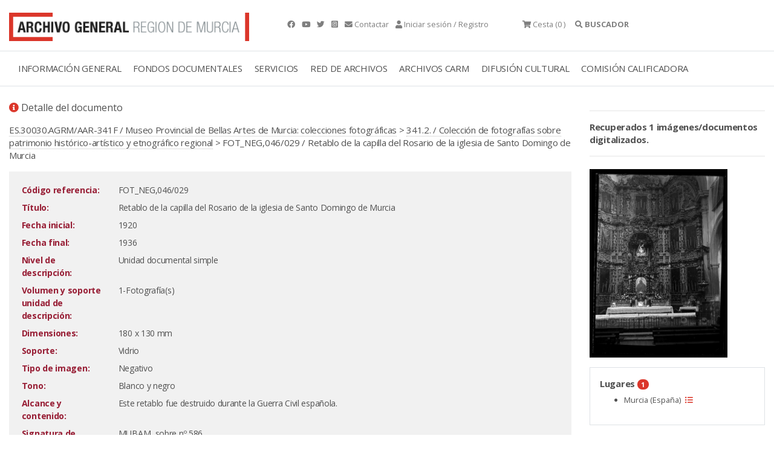

--- FILE ---
content_type: text/html;charset=UTF-8
request_url: https://archivogeneral.carm.es/jsps/jsp/ip/getIpHttps.jsp
body_size: -55
content:

3.148.109.46, 107.154.186.13

--- FILE ---
content_type: application/javascript
request_url: https://archivogeneral.carm.es/_Incapsula_Resource?SWJIYLWA=719d34d31c8e3a6e6fffd425f7e032f3&ns=2&cb=1389051301
body_size: 18862
content:
var _0x0e44=['\x62\x73\x4b\x57\x50\x51\x3d\x3d','\x77\x35\x4d\x62\x77\x34\x41\x3d','\x77\x37\x48\x44\x69\x67\x59\x3d','\x77\x72\x30\x71\x57\x77\x3d\x3d','\x58\x73\x4b\x71\x64\x4d\x4b\x46\x77\x70\x70\x46\x77\x72\x46\x7a','\x77\x6f\x54\x44\x6e\x4d\x4f\x73','\x42\x73\x4f\x54\x64\x51\x3d\x3d','\x77\x70\x37\x44\x76\x58\x6b\x3d','\x61\x63\x4b\x4f\x77\x72\x73\x3d','\x64\x6e\x35\x2f','\x77\x34\x2f\x43\x6d\x77\x6f\x3d','\x43\x63\x4b\x4e\x51\x41\x3d\x3d','\x77\x37\x7a\x43\x6c\x4d\x4f\x52','\x65\x67\x51\x43','\x45\x63\x4b\x41\x56\x6b\x54\x43\x6d\x58\x31\x6a\x41\x4d\x4b\x66\x65\x41\x51\x3d','\x64\x78\x6f\x42\x49\x54\x70\x79\x43\x45\x6b\x3d','\x56\x43\x44\x44\x71\x73\x4b\x5a\x77\x35\x54\x44\x71\x38\x4f\x78\x4a\x4d\x4b\x36\x77\x34\x59\x48','\x77\x37\x62\x43\x74\x63\x4f\x53\x77\x6f\x62\x43\x71\x38\x4f\x4e\x77\x34\x46\x48','\x58\x51\x73\x42','\x77\x35\x41\x31\x77\x6f\x41\x3d','\x4c\x73\x4f\x61\x77\x70\x34\x3d','\x64\x38\x4b\x57\x64\x6a\x42\x4c\x61\x67\x34\x3d','\x57\x38\x4f\x4c\x61\x58\x62\x43\x6b\x63\x4f\x41\x64\x31\x4c\x43\x6b\x53\x5a\x48\x47\x79\x55\x70\x77\x6f\x7a\x43\x6c\x51\x59\x3d','\x5a\x51\x45\x67\x64\x55\x4d\x3d','\x55\x63\x4b\x47\x4b\x55\x74\x55\x55\x53\x37\x43\x69\x53\x76\x43\x67\x4d\x4f\x57\x48\x6b\x54\x43\x73\x69\x33\x44\x6d\x6c\x74\x44\x4a\x67\x41\x47\x4d\x4d\x4f\x73\x66\x78\x46\x78\x77\x34\x41\x58\x45\x6d\x4a\x41\x45\x45\x4e\x37\x46\x33\x4a\x58\x77\x71\x4c\x44\x6a\x78\x38\x3d','\x56\x4d\x4f\x44\x56\x77\x3d\x3d','\x47\x63\x4f\x36\x43\x41\x3d\x3d','\x46\x38\x4b\x58\x55\x55\x54\x43\x6d\x58\x77\x3d','\x77\x35\x6e\x43\x6b\x38\x4f\x70','\x77\x36\x59\x41\x77\x35\x4e\x4e\x77\x35\x66\x43\x72\x38\x4f\x49\x4a\x77\x77\x3d','\x4d\x78\x62\x44\x6d\x38\x4f\x35\x77\x72\x51\x57','\x55\x42\x2f\x44\x6c\x41\x3d\x3d','\x65\x77\x45\x32','\x77\x70\x66\x44\x6e\x6d\x70\x77\x77\x37\x6b\x3d','\x4c\x63\x4f\x50\x77\x72\x59\x72\x59\x78\x6b\x3d','\x43\x73\x4b\x45\x5a\x51\x3d\x3d','\x77\x37\x50\x44\x6c\x78\x34\x3d','\x53\x55\x37\x43\x71\x63\x4b\x4e\x77\x71\x33\x43\x75\x41\x3d\x3d','\x41\x38\x4f\x33\x54\x6c\x46\x68\x55\x41\x3d\x3d','\x77\x71\x6e\x44\x72\x73\x4f\x62','\x77\x35\x7a\x43\x71\x63\x4f\x78','\x77\x70\x70\x49\x77\x71\x2f\x43\x72\x67\x62\x43\x74\x41\x3d\x3d','\x62\x73\x4f\x74\x77\x35\x41\x34\x77\x72\x73\x3d','\x77\x35\x62\x44\x67\x38\x4b\x6b','\x77\x72\x62\x44\x75\x32\x59\x3d','\x77\x36\x66\x43\x76\x73\x4f\x55\x77\x70\x62\x43\x71\x73\x4f\x44\x77\x34\x70\x51\x77\x6f\x49\x3d','\x77\x35\x73\x6d\x77\x71\x6f\x3d','\x77\x70\x66\x44\x6e\x33\x5a\x68\x77\x37\x6b\x67\x5a\x38\x4b\x74\x77\x34\x64\x41','\x49\x4d\x4f\x6f\x77\x72\x59\x3d','\x77\x70\x33\x44\x72\x30\x34\x3d','\x45\x51\x72\x44\x74\x41\x3d\x3d','\x4a\x63\x4b\x59\x4c\x4d\x4f\x34\x51\x51\x3d\x3d','\x77\x36\x66\x43\x69\x42\x55\x42\x66\x48\x45\x3d','\x58\x51\x59\x69','\x77\x36\x54\x44\x6b\x31\x6b\x3d','\x77\x36\x7a\x43\x6e\x41\x30\x45\x77\x35\x76\x43\x71\x38\x4f\x78\x47\x77\x3d\x3d','\x58\x73\x4f\x71\x77\x35\x38\x3d','\x77\x71\x48\x44\x73\x63\x4f\x35','\x77\x70\x66\x44\x69\x58\x6c\x72\x77\x37\x49\x70\x65\x73\x4f\x6a\x77\x34\x64\x53\x77\x72\x52\x65\x77\x6f\x66\x44\x68\x68\x48\x43\x6f\x51\x3d\x3d','\x77\x35\x37\x43\x6c\x54\x30\x3d','\x41\x32\x67\x4d','\x50\x58\x30\x34\x63\x55\x54\x44\x69\x32\x49\x33\x77\x36\x50\x43\x67\x6c\x35\x63\x77\x34\x5a\x54\x48\x38\x4b\x73\x4b\x51\x3d\x3d','\x50\x4d\x4b\x38\x77\x35\x41\x6a\x53\x73\x4f\x64\x77\x72\x35\x46\x43\x77\x3d\x3d','\x55\x73\x4f\x2b\x62\x73\x4b\x41\x77\x36\x67\x3d','\x59\x51\x54\x44\x67\x67\x3d\x3d','\x48\x38\x4f\x2b\x56\x56\x46\x38\x56\x68\x77\x3d','\x77\x34\x74\x4c\x77\x71\x44\x43\x70\x51\x48\x43\x75\x51\x3d\x3d','\x77\x36\x52\x66\x55\x38\x4b\x4e\x77\x34\x45\x71\x65\x6c\x76\x43\x67\x67\x3d\x3d','\x77\x72\x59\x70\x62\x67\x4e\x34','\x77\x37\x6e\x43\x73\x54\x41\x3d','\x63\x63\x4b\x58\x4b\x6a\x45\x47\x4b\x73\x4b\x2f','\x77\x72\x41\x33\x5a\x67\x39\x71\x5a\x38\x4b\x74\x77\x71\x30\x59','\x77\x37\x48\x44\x70\x63\x4b\x54\x77\x70\x77\x6a\x50\x51\x3d\x3d','\x4b\x63\x4f\x77\x59\x77\x3d\x3d','\x57\x53\x68\x72\x77\x71\x33\x43\x6f\x63\x4b\x4b\x59\x73\x4b\x4c\x41\x4d\x4f\x2b\x77\x71\x42\x78\x44\x4d\x4b\x54\x66\x63\x4b\x39\x47\x63\x4f\x44\x46\x57\x5a\x68\x44\x73\x4f\x58\x57\x77\x4e\x52\x54\x38\x4b\x76\x42\x38\x4f\x32\x77\x36\x49\x36\x4d\x46\x63\x3d','\x53\x44\x46\x31','\x42\x38\x4b\x42\x58\x46\x4c\x43\x69\x32\x5a\x34\x42\x73\x4b\x50','\x4a\x38\x4f\x44\x77\x72\x51\x70\x65\x52\x42\x58\x56\x38\x4f\x73\x51\x38\x4b\x48\x4e\x58\x6e\x43\x6b\x73\x4b\x67\x77\x70\x6e\x44\x69\x38\x4f\x2f\x77\x71\x33\x43\x6d\x58\x77\x3d','\x77\x72\x6c\x4e\x43\x67\x3d\x3d','\x77\x6f\x6f\x67\x55\x57\x34\x54','\x53\x52\x46\x4e\x4f\x73\x4b\x6f','\x77\x72\x55\x32\x63\x67\x3d\x3d','\x47\x31\x6f\x4c','\x77\x72\x30\x43\x5a\x38\x4f\x50\x44\x4d\x4f\x67\x53\x41\x3d\x3d','\x77\x36\x33\x44\x74\x63\x4b\x4f\x77\x70\x4d\x3d','\x42\x4d\x4f\x59\x65\x57\x2f\x44\x6d\x38\x4f\x49\x4a\x55\x44\x44\x6c\x6a\x4d\x64\x43\x51\x3d\x3d','\x77\x36\x37\x44\x69\x78\x48\x44\x6a\x55\x38\x71\x77\x71\x67\x3d','\x77\x71\x4d\x77\x62\x67\x39\x69\x62\x38\x4b\x75\x77\x71\x30\x3d','\x61\x4d\x4b\x61\x4c\x4d\x4f\x7a\x52\x46\x72\x44\x69\x77\x3d\x3d','\x77\x6f\x50\x44\x72\x63\x4f\x57\x77\x34\x42\x55\x53\x67\x3d\x3d','\x42\x63\x4f\x59\x77\x70\x63\x3d','\x41\x63\x4b\x78\x57\x7a\x59\x4c\x4f\x67\x3d\x3d','\x77\x36\x55\x6f\x77\x72\x6b\x3d','\x77\x36\x4d\x43\x77\x34\x4a\x50\x77\x35\x6a\x43\x71\x4d\x4f\x35\x4a\x78\x42\x77\x52\x63\x4f\x36\x42\x55\x66\x43\x73\x45\x68\x66\x77\x70\x45\x4a\x5a\x33\x59\x3d','\x77\x35\x41\x54\x77\x34\x78\x30\x77\x71\x4a\x6e','\x46\x63\x4f\x6d\x63\x63\x4b\x44\x77\x6f\x64\x44\x77\x35\x4d\x35\x48\x57\x50\x43\x6e\x63\x4b\x2f\x4a\x79\x42\x44\x57\x4d\x4b\x4c\x77\x72\x62\x43\x6e\x38\x4f\x54\x49\x73\x4f\x59\x5a\x63\x4b\x38\x46\x4d\x4b\x36','\x4a\x48\x38\x70\x63\x31\x58\x44\x71\x6c\x73\x3d','\x57\x4d\x4f\x70\x77\x36\x51\x3d','\x59\x4d\x4b\x66\x64\x77\x4e\x4c\x61\x54\x54\x43\x6f\x77\x58\x43\x75\x38\x4f\x41\x57\x46\x7a\x43\x73\x6a\x6e\x44\x70\x30\x56\x4f\x61\x42\x38\x44\x4a\x38\x4b\x78\x5a\x68\x4e\x6d\x77\x70\x42\x43\x50\x30\x39\x59\x42\x55\x45\x6c\x53\x32\x6f\x3d','\x65\x54\x59\x4e\x4d\x6d\x70\x7a','\x61\x4d\x4f\x37\x77\x36\x34\x3d','\x77\x70\x73\x33\x62\x41\x3d\x3d','\x64\x6c\x5a\x44\x4a\x53\x6b\x71\x5a\x38\x4f\x35\x4c\x54\x50\x44\x6a\x77\x3d\x3d','\x53\x68\x5a\x7a','\x66\x38\x4f\x48\x56\x77\x3d\x3d','\x77\x36\x4d\x43\x77\x34\x4a\x50\x77\x35\x6a\x43\x71\x4d\x4f\x35\x4a\x78\x42\x77\x52\x51\x3d\x3d','\x5a\x38\x4b\x4f\x4d\x54\x55\x62\x4c\x63\x4b\x6a\x77\x35\x38\x3d','\x77\x71\x67\x6b\x53\x51\x3d\x3d','\x52\x73\x4b\x77\x77\x37\x6e\x43\x75\x46\x37\x44\x6d\x63\x4b\x44\x77\x36\x30\x73\x77\x34\x41\x3d','\x77\x71\x76\x43\x75\x73\x4b\x66\x47\x67\x54\x44\x70\x6c\x54\x43\x73\x43\x4d\x3d','\x77\x36\x7a\x44\x6b\x6e\x70\x37','\x41\x45\x6e\x43\x71\x73\x4b\x4e\x77\x72\x76\x43\x71\x51\x3d\x3d','\x4f\x58\x51\x2b\x59\x67\x3d\x3d','\x61\x31\x56\x55\x4b\x79\x77\x68','\x77\x37\x7a\x44\x6b\x6e\x70\x6b\x56\x31\x6b\x65','\x48\x73\x4b\x4b\x56\x6c\x44\x43\x6d\x57\x63\x3d','\x77\x34\x49\x49\x77\x35\x6b\x3d','\x77\x70\x58\x44\x73\x47\x77\x3d','\x56\x73\x4f\x31\x77\x37\x30\x3d','\x55\x4d\x4f\x74\x52\x51\x3d\x3d','\x77\x37\x76\x43\x75\x38\x4f\x68','\x49\x38\x4f\x4c\x77\x70\x45\x3d','\x4f\x31\x6c\x58\x4c\x43\x34\x72\x54\x4d\x4b\x38\x4d\x44\x48\x43\x6b\x77\x54\x44\x6c\x7a\x6f\x75\x54\x41\x3d\x3d','\x62\x4d\x4f\x6a\x77\x36\x38\x35\x77\x71\x7a\x43\x68\x4d\x4b\x55\x77\x70\x77\x3d','\x4e\x63\x4b\x4f\x65\x51\x3d\x3d','\x77\x72\x54\x43\x70\x73\x4b\x54\x42\x67\x3d\x3d','\x77\x72\x6f\x4e\x64\x63\x4f\x44\x45\x38\x4f\x4f\x57\x73\x4f\x55\x77\x6f\x45\x3d','\x63\x43\x73\x4b\x4a\x6d\x70\x6f','\x48\x4d\x4b\x4f\x54\x6c\x37\x43\x69\x6d\x35\x69\x44\x4d\x4b\x5a\x4f\x51\x44\x44\x6f\x73\x4f\x51\x77\x70\x39\x47\x77\x70\x67\x3d','\x62\x73\x4b\x58\x4e\x63\x4f\x68\x53\x41\x3d\x3d','\x77\x35\x46\x4c\x77\x71\x44\x43\x70\x68\x72\x43\x6f\x77\x3d\x3d','\x77\x37\x44\x44\x68\x68\x4c\x44\x67\x30\x45\x6c\x77\x71\x2f\x43\x69\x4d\x4b\x78\x77\x34\x7a\x43\x71\x73\x4b\x74\x77\x71\x49\x50\x77\x36\x38\x44\x5a\x41\x3d\x3d','\x63\x46\x4c\x44\x76\x77\x37\x44\x6a\x77\x3d\x3d','\x56\x6a\x2f\x44\x74\x4d\x4b\x6b\x77\x34\x48\x44\x74\x4d\x4f\x68','\x77\x34\x54\x44\x69\x32\x35\x73\x77\x37\x73\x6e\x65\x73\x4b\x73\x77\x35\x41\x4b\x77\x71\x56\x65\x77\x6f\x66\x44\x67\x41\x7a\x43\x71\x73\x4b\x39\x77\x34\x67\x48\x4b\x4d\x4f\x37\x77\x36\x55\x57\x47\x41\x54\x43\x6f\x53\x59\x3d','\x77\x36\x76\x44\x6f\x63\x4b\x52\x77\x6f\x34\x79','\x77\x70\x73\x2f\x56\x51\x3d\x3d','\x59\x4d\x4b\x66\x64\x77\x4e\x4c\x61\x52\x67\x3d','\x47\x45\x33\x43\x70\x73\x4b\x47\x77\x71\x72\x43\x74\x51\x3d\x3d','\x77\x70\x67\x73\x51\x63\x4f\x77\x77\x70\x4e\x68\x47\x73\x4b\x6f\x4a\x53\x68\x36\x46\x43\x72\x43\x75\x73\x4b\x30\x77\x6f\x7a\x43\x6e\x57\x6b\x3d','\x45\x38\x4f\x72\x61\x4d\x4b\x52\x77\x6f\x73\x3d','\x77\x70\x46\x71\x77\x72\x6b\x6a\x4e\x4d\x4f\x36\x77\x72\x49\x41','\x77\x37\x44\x44\x68\x68\x4c\x44\x67\x30\x45\x6c\x77\x71\x2f\x43\x69\x4d\x4b\x78\x77\x34\x7a\x43\x76\x4d\x4b\x34\x77\x72\x41\x6c\x77\x37\x77\x48\x64\x38\x4f\x39\x42\x41\x3d\x3d','\x59\x52\x51\x75\x65\x45\x56\x79\x77\x71\x54\x43\x6b\x38\x4b\x46','\x59\x78\x4d\x43\x49\x44\x74\x36\x48\x31\x59\x3d','\x77\x71\x37\x43\x70\x63\x4b\x50\x44\x79\x7a\x44\x72\x32\x37\x43\x75\x79\x39\x79\x43\x6d\x38\x73\x77\x72\x6b\x44\x61\x7a\x73\x3d','\x59\x38\x4b\x32\x77\x37\x76\x43\x75\x45\x76\x44\x6d\x63\x4b\x50\x77\x35\x73\x2b\x77\x34\x2f\x43\x70\x63\x4b\x69\x77\x34\x30\x3d','\x5a\x4d\x4b\x44\x4e\x69\x55\x62\x4e\x77\x3d\x3d','\x77\x6f\x34\x31\x58\x32\x77\x4f\x77\x35\x34\x63\x63\x43\x34\x3d','\x77\x37\x76\x44\x6e\x77\x33\x44\x6d\x56\x49\x33','\x57\x55\x70\x65\x49\x79\x34\x77\x56\x38\x4f\x78','\x77\x36\x37\x43\x6c\x52\x49\x56\x66\x47\x6f\x3d','\x64\x52\x41\x67\x63\x47\x64\x7a\x77\x72\x50\x43\x6d\x4d\x4b\x44\x45\x4d\x4f\x6e','\x77\x71\x41\x68\x61\x78\x6c\x34\x66\x51\x3d\x3d','\x62\x4d\x4b\x6f\x77\x70\x41\x77\x46\x73\x4f\x45','\x77\x37\x6a\x44\x75\x4d\x4b\x55\x77\x6f\x67\x6a\x4a\x67\x3d\x3d','\x4e\x48\x41\x6a\x63\x6b\x6a\x44\x6e\x51\x3d\x3d','\x41\x4d\x4f\x69\x52\x55\x52\x30','\x66\x63\x4f\x30\x77\x35\x55\x2b\x77\x71\x72\x43\x6e\x67\x3d\x3d','\x77\x36\x54\x43\x6e\x51\x6b\x3d','\x4b\x47\x6b\x6b\x5a\x56\x6e\x44\x6c\x67\x3d\x3d','\x64\x56\x74\x51\x49\x7a\x49\x74','\x4f\x67\x76\x44\x6e\x4d\x4f\x74\x77\x72\x51\x4e','\x64\x77\x59\x70\x62\x31\x68\x32\x77\x72\x76\x43\x67\x38\x4b\x61','\x77\x72\x45\x55\x61\x73\x4f\x5a\x41\x4d\x4f\x63','\x77\x71\x51\x5a\x5a\x63\x4f\x4d\x48\x63\x4f\x42\x61\x73\x4f\x65\x77\x6f\x58\x44\x76\x7a\x6a\x44\x6f\x77\x3d\x3d','\x77\x6f\x38\x6b\x56\x38\x4f\x32\x77\x72\x7a\x44\x6a\x79\x45\x43\x77\x71\x54\x44\x70\x38\x4b\x70','\x45\x56\x44\x43\x6f\x63\x4b\x53\x77\x71\x72\x43\x72\x67\x3d\x3d','\x77\x37\x7a\x43\x6e\x44\x4d\x78\x77\x35\x7a\x43\x74\x73\x4f\x77\x45\x54\x45\x6f\x77\x35\x6f\x44\x77\x37\x45\x3d','\x66\x4d\x4f\x6a\x77\x35\x45\x4d\x77\x71\x76\x43\x6d\x63\x4b\x56\x77\x70\x59\x34\x77\x35\x35\x63\x56\x52\x66\x43\x71\x4d\x4f\x62\x77\x71\x41\x68\x77\x35\x5a\x79\x77\x35\x49\x65\x4b\x4d\x4f\x35','\x45\x6b\x49\x6f\x65\x6b\x6a\x44\x69\x31\x51\x6e\x77\x37\x62\x43\x71\x58\x4a\x32\x77\x37\x64\x6c\x49\x73\x4b\x6e\x4f\x52\x41\x6a\x77\x72\x48\x44\x74\x73\x4b\x35','\x4a\x4d\x4f\x53\x77\x72\x45\x2f\x59\x77\x49\x3d','\x77\x72\x2f\x44\x70\x6b\x35\x31\x77\x72\x45\x79\x49\x73\x4b\x7a\x62\x45\x52\x55\x77\x37\x50\x44\x72\x38\x4b\x58\x5a\x38\x4f\x6e\x49\x38\x4f\x44\x57\x38\x4f\x4f\x56\x31\x52\x64\x4f\x73\x4b\x37\x77\x6f\x7a\x43\x71\x4d\x4b\x32\x64\x6d\x34\x3d','\x77\x70\x77\x6f\x56\x48\x51\x54\x77\x35\x6b\x3d','\x77\x34\x6f\x41\x77\x70\x7a\x43\x6d\x4d\x4b\x67\x77\x34\x30\x57\x77\x36\x70\x6c\x77\x71\x50\x43\x74\x31\x37\x44\x69\x38\x4f\x34\x57\x6d\x58\x43\x6d\x4d\x4f\x47\x66\x4d\x4b\x4b\x4d\x67\x3d\x3d','\x57\x43\x50\x43\x6c\x44\x64\x76\x4c\x32\x76\x43\x6b\x4d\x4b\x38\x4e\x73\x4b\x4c\x77\x72\x49\x5a\x43\x63\x4b\x70\x50\x63\x4b\x37\x77\x37\x6f\x6d\x66\x54\x39\x76\x50\x31\x77\x69\x4f\x45\x66\x43\x6c\x38\x4f\x43\x50\x6c\x42\x49\x77\x35\x55\x6b\x4f\x73\x4f\x32\x54\x41\x3d\x3d','\x77\x37\x66\x43\x71\x4d\x4f\x5a\x77\x6f\x44\x43\x75\x4d\x4f\x5a','\x49\x6c\x44\x44\x74\x78\x6a\x44\x74\x51\x58\x44\x6a\x73\x4f\x4b\x77\x70\x48\x44\x67\x73\x4b\x34\x4b\x52\x72\x44\x67\x30\x59\x61\x77\x37\x6c\x4d\x77\x72\x6e\x44\x71\x68\x46\x55\x4a\x52\x54\x44\x75\x38\x4f\x67\x77\x70\x72\x44\x71\x77\x3d\x3d','\x77\x36\x6a\x44\x68\x57\x5a\x73\x52\x6b\x55\x64\x77\x6f\x64\x6c\x65\x42\x6e\x44\x6b\x63\x4b\x45\x45\x38\x4f\x6f','\x77\x72\x41\x32\x52\x4d\x4b\x76\x59\x73\x4b\x72','\x77\x36\x76\x44\x70\x63\x4b\x50\x77\x6f\x67\x2b\x4f\x73\x4b\x55','\x63\x6a\x38\x4d\x4e\x33\x39\x33\x77\x35\x74\x51\x77\x72\x54\x43\x73\x63\x4b\x38\x77\x72\x50\x44\x68\x73\x4b\x69','\x77\x72\x37\x44\x73\x55\x52\x7a\x77\x71\x67\x6b','\x66\x63\x4b\x6c\x77\x70\x4d\x71\x45\x73\x4f\x54\x77\x36\x73\x3d','\x61\x4d\x4b\x73\x77\x6f\x30\x39\x47\x73\x4f\x4e\x77\x71\x42\x4a\x54\x51\x72\x44\x6d\x58\x62\x44\x6e\x48\x30\x3d','\x4d\x63\x4f\x59\x77\x72\x63\x76\x63\x67\x4a\x4a','\x77\x34\x58\x43\x74\x63\x4f\x53\x77\x72\x4c\x43\x76\x38\x4f\x5a\x77\x34\x46\x59\x77\x6f\x51\x6b\x77\x35\x6b\x3d','\x77\x37\x41\x6e\x77\x6f\x4c\x43\x6a\x73\x4b\x32\x77\x35\x6f\x3d','\x77\x36\x72\x44\x6b\x6e\x68\x36\x53\x6b\x51\x4c\x77\x6f\x45\x30\x65\x78\x6a\x43\x68\x63\x4f\x45','\x43\x73\x4f\x71\x53\x55\x56\x68\x53\x77\x3d\x3d','\x58\x63\x4b\x63\x4d\x67\x3d\x3d','\x77\x37\x49\x7a\x77\x6f\x54\x43\x6e\x38\x4b\x6a\x77\x34\x55\x77\x77\x36\x74\x36\x77\x72\x58\x44\x75\x44\x7a\x44\x6e\x38\x4f\x33\x52\x32\x37\x43\x69\x63\x4f\x65','\x77\x71\x33\x44\x71\x45\x46\x31\x77\x72\x6b\x3d','\x77\x34\x2f\x44\x76\x53\x49\x3d','\x47\x4d\x4f\x37\x54\x6c\x4a\x36\x54\x30\x48\x44\x6a\x48\x56\x30\x77\x71\x39\x2f\x77\x36\x33\x44\x72\x78\x6f\x4e\x45\x41\x3d\x3d','\x45\x63\x4f\x6c\x56\x38\x4b\x51\x77\x70\x78\x45\x77\x36\x49\x37','\x61\x46\x74\x41\x4b\x79\x63\x6c\x54\x4d\x4f\x7a\x4a\x32\x6e\x43\x6b\x52\x6a\x44\x6c\x78\x67\x32\x53\x4d\x4b\x4b\x42\x67\x3d\x3d','\x42\x73\x4f\x36\x63\x63\x4b\x6e\x77\x6f\x4a\x4d\x77\x37\x38\x76','\x64\x73\x4f\x74\x77\x34\x6f\x6b\x77\x72\x6e\x43\x6a\x4d\x4b\x4f\x77\x70\x51\x72\x77\x6f\x52\x61\x53\x52\x72\x43\x6d\x38\x4f\x42','\x47\x31\x76\x43\x71\x38\x4b\x52\x77\x71\x73\x3d','\x41\x38\x4b\x31\x51\x7a\x67\x59\x4d\x78\x58\x44\x6d\x38\x4b\x67\x77\x70\x54\x43\x71\x73\x4f\x78\x47\x78\x68\x52\x77\x37\x49\x66\x4b\x73\x4f\x49\x77\x35\x6f\x3d','\x77\x37\x33\x44\x6a\x32\x42\x38\x56\x30\x55\x3d','\x77\x6f\x7a\x44\x70\x38\x4f\x57\x77\x34\x6c\x46\x51\x55\x37\x44\x6c\x73\x4f\x30\x77\x71\x55\x3d','\x62\x38\x4b\x61\x4b\x54\x38\x49\x4a\x63\x4b\x34\x77\x35\x35\x68\x66\x41\x52\x73\x64\x33\x34\x59\x77\x34\x66\x44\x76\x38\x4b\x63\x58\x63\x4f\x49\x77\x36\x6f\x69\x63\x67\x3d\x3d','\x77\x72\x4d\x34\x62\x68\x39\x70','\x77\x71\x33\x44\x6f\x63\x4f\x75','\x62\x63\x4b\x61\x4d\x54\x45\x61\x4a\x63\x4b\x72\x77\x35\x51\x3d','\x77\x70\x38\x5a\x55\x38\x4f\x36\x77\x72\x6a\x44\x6b\x33\x73\x45\x77\x71\x44\x44\x72\x4d\x4b\x2f\x56\x4d\x4f\x57\x77\x37\x74\x6b\x4b\x63\x4f\x59\x77\x70\x72\x43\x67\x67\x76\x44\x73\x57\x48\x43\x6b\x30\x42\x42\x4f\x67\x3d\x3d','\x4b\x52\x4c\x44\x6d\x63\x4f\x72\x77\x71\x55\x3d','\x77\x37\x62\x44\x67\x6d\x52\x74\x52\x6b\x51\x76','\x55\x51\x52\x59\x49\x41\x3d\x3d','\x77\x37\x62\x43\x68\x6a\x4d\x53\x77\x34\x7a\x43\x73\x4d\x4f\x65','\x77\x37\x54\x43\x6c\x6a\x41\x58\x77\x35\x33\x43\x71\x67\x3d\x3d','\x77\x34\x73\x66\x77\x34\x78\x33\x77\x72\x6c\x34\x77\x34\x4a\x56\x4f\x52\x33\x44\x67\x4d\x4b\x34\x57\x73\x4f\x72\x52\x6a\x78\x56\x4d\x6c\x5a\x33','\x5a\x73\x4b\x53\x62\x68\x46\x48','\x43\x73\x4f\x2f\x63\x4d\x4b\x42\x77\x70\x78\x36\x77\x36\x55\x34\x45\x58\x38\x3d','\x77\x71\x7a\x44\x6f\x45\x4e\x6b\x77\x72\x4d\x67\x59\x73\x4b\x6f\x4e\x32\x39\x75\x77\x37\x62\x44\x67\x73\x4b\x51\x61\x73\x4f\x79\x49\x73\x4f\x42\x41\x38\x4b\x42\x4f\x41\x3d\x3d','\x77\x6f\x38\x78\x55\x58\x49\x43','\x77\x72\x6f\x37\x57\x63\x4b\x35\x5a\x4d\x4b\x51\x57\x4d\x4f\x76\x4f\x73\x4b\x70\x4e\x41\x3d\x3d','\x77\x36\x6e\x44\x6a\x67\x72\x44\x6a\x6b\x6b\x7a\x77\x37\x58\x43\x73\x4d\x4b\x6d\x77\x6f\x44\x43\x6a\x4d\x4b\x52\x77\x6f\x41\x6b\x77\x36\x41\x4b\x5a\x4d\x4f\x71\x48\x7a\x78\x55\x77\x6f\x6a\x44\x69\x31\x6c\x65\x77\x37\x50\x43\x6c\x42\x49\x3d','\x77\x72\x76\x43\x73\x63\x4b\x54\x47\x7a\x48\x44\x73\x67\x3d\x3d','\x77\x6f\x63\x65\x57\x38\x4f\x59\x77\x70\x66\x44\x74\x54\x41\x42\x77\x71\x48\x44\x73\x4d\x4b\x2b\x46\x63\x4f\x50\x77\x37\x56\x4a\x49\x73\x4f\x5a\x77\x70\x6e\x44\x6a\x6c\x33\x44\x71\x51\x3d\x3d','\x77\x36\x2f\x43\x6d\x6a\x41\x55\x77\x34\x62\x43\x74\x63\x4b\x78\x48\x7a\x38\x79\x77\x34\x41\x59\x77\x36\x33\x44\x75\x55\x52\x6a\x77\x37\x50\x43\x6c\x57\x76\x44\x74\x63\x4b\x6a\x77\x37\x45\x54\x77\x71\x6e\x44\x6f\x73\x4b\x43\x77\x6f\x45\x47\x50\x67\x3d\x3d','\x48\x4d\x4f\x57\x4e\x58\x2f\x44\x68\x67\x3d\x3d','\x63\x42\x41\x4e\x4a\x79\x6c\x6e\x47\x46\x67\x4e\x77\x37\x52\x55','\x77\x35\x37\x44\x68\x55\x74\x78\x77\x36\x34\x76\x59\x4d\x4b\x6b','\x77\x70\x49\x55\x56\x73\x4f\x7a\x77\x72\x37\x44\x68\x6a\x74\x48\x77\x72\x48\x44\x72\x4d\x4b\x38\x47\x63\x4f\x4f\x77\x37\x51\x71\x50\x63\x4f\x46\x77\x6f\x4c\x44\x69\x45\x44\x44\x72\x6e\x66\x44\x6e\x51\x59\x49\x62\x30\x72\x44\x68\x73\x4f\x59\x42\x73\x4b\x31\x61\x6a\x74\x66\x48\x63\x4b\x4a\x77\x71\x67\x32\x61\x73\x4b\x59\x5a\x47\x72\x44\x69\x46\x50\x43\x6f\x7a\x30\x6c\x77\x34\x4a\x47\x77\x36\x37\x44\x69\x63\x4b\x6d\x46\x54\x68\x75\x77\x34\x72\x44\x68\x73\x4b\x57\x4c\x58\x6b\x69\x65\x63\x4b\x43\x77\x34\x62\x43\x70\x54\x38\x76\x66\x63\x4f\x36\x51\x63\x4b\x58\x48\x73\x4f\x56\x77\x36\x6b\x54\x77\x35\x4e\x65\x59\x73\x4f\x42\x77\x37\x46\x6d\x50\x73\x4f\x68\x54\x51\x3d\x3d','\x47\x63\x4f\x7a\x54\x45\x4e\x77','\x54\x69\x6a\x44\x71\x77\x3d\x3d','\x41\x55\x62\x43\x72\x4d\x4b\x45\x77\x72\x6a\x43\x74\x4d\x4b\x31\x51\x41\x30\x3d','\x48\x4d\x4f\x53\x4b\x33\x6e\x44\x69\x73\x4f\x54\x4c\x6c\x30\x3d','\x77\x71\x4d\x72\x58\x38\x4b\x76\x66\x38\x4b\x33\x55\x38\x4f\x31','\x61\x46\x7a\x44\x74\x78\x34\x3d','\x59\x6c\x56\x56\x4e\x79\x30\x68\x56\x73\x4f\x6f\x65\x79\x50\x43\x6e\x51\x76\x44\x6c\x7a\x59\x2f\x52\x38\x4b\x4e\x4f\x48\x68\x72\x77\x35\x41\x3d','\x77\x36\x37\x43\x6b\x6a\x49\x46\x77\x34\x77\x3d','\x77\x37\x72\x44\x69\x41\x66\x44\x6e\x30\x73\x68\x77\x72\x58\x43\x6b\x38\x4b\x4f\x77\x6f\x33\x43\x72\x38\x4b\x34','\x77\x6f\x72\x44\x76\x73\x4f\x5a\x77\x34\x73\x4f\x56\x6c\x58\x44\x72\x4d\x4f\x76\x77\x72\x6b\x31\x77\x70\x78\x36\x55\x4d\x4b\x5a\x59\x57\x54\x43\x68\x42\x37\x44\x71\x4d\x4f\x70\x58\x41\x3d\x3d','\x5a\x52\x34\x50\x49\x54\x67\x3d','\x77\x72\x66\x44\x72\x45\x4e\x6e\x77\x71\x67\x2f','\x41\x63\x4f\x7a\x56\x6c\x39\x79\x57\x52\x76\x44\x6c\x32\x67\x4a\x77\x72\x68\x69\x77\x36\x72\x44\x72\x78\x68\x47\x54\x63\x4f\x64\x64\x41\x74\x68\x77\x36\x66\x43\x67\x43\x6f\x3d','\x77\x36\x6a\x44\x68\x67\x6a\x44\x6e\x30\x4d\x3d','\x44\x4d\x4f\x39\x54\x6c\x68\x77\x57\x78\x76\x44\x6b\x58\x56\x4a','\x55\x38\x4f\x36\x64\x67\x3d\x3d','\x66\x4d\x4b\x54\x4c\x38\x4f\x39\x54\x6c\x48\x44\x72\x42\x51\x45\x77\x6f\x59\x3d','\x77\x37\x76\x44\x74\x63\x4b\x54\x77\x70\x67\x6a\x50\x4d\x4b\x56\x77\x72\x30\x3d','\x48\x73\x4b\x33\x52\x7a\x51\x61\x50\x45\x2f\x44\x67\x38\x4b\x37\x77\x35\x37\x43\x76\x63\x4f\x32','\x41\x6b\x6e\x43\x70\x4d\x4b\x55\x77\x72\x73\x3d','\x47\x4d\x4f\x37\x52\x45\x4a\x39','\x48\x73\x4b\x33\x52\x7a\x51\x61\x50\x45\x2f\x44\x6e\x4d\x4b\x33\x77\x35\x50\x43\x72\x73\x4f\x32\x41\x51\x3d\x3d','\x47\x38\x4b\x31\x57\x53\x51\x61','\x57\x63\x4f\x62\x66\x33\x6f\x68\x77\x71\x41\x3d','\x77\x70\x4d\x69\x56\x73\x4f\x70\x77\x70\x30\x3d','\x77\x36\x54\x44\x74\x44\x50\x43\x6f\x42\x37\x43\x71\x51\x3d\x3d','\x77\x6f\x72\x44\x70\x38\x4f\x5a\x77\x35\x64\x4a\x66\x57\x7a\x44\x6d\x73\x4f\x70\x77\x71\x49\x36\x77\x6f\x74\x4a\x45\x4d\x4f\x5a\x50\x41\x3d\x3d','\x58\x78\x6c\x49\x49\x4d\x4b\x6f\x58\x67\x3d\x3d','\x77\x37\x6a\x44\x72\x38\x4b\x63\x77\x6f\x73\x2b\x43\x73\x4b\x66\x77\x71\x76\x44\x6c\x63\x4f\x61\x77\x70\x68\x48\x77\x70\x76\x44\x76\x52\x55\x3d','\x43\x4d\x4b\x73\x58\x43\x49\x4c\x49\x51\x3d\x3d','\x77\x34\x4a\x42\x77\x70\x6e\x43\x70\x78\x66\x43\x6b\x31\x66\x44\x67\x63\x4b\x5a\x52\x4d\x4f\x38\x57\x31\x7a\x44\x6f\x55\x6e\x44\x74\x73\x4f\x55\x77\x72\x44\x43\x6a\x73\x4b\x58\x44\x58\x30\x3d','\x44\x38\x4f\x50\x4d\x48\x6e\x44\x6c\x38\x4f\x50','\x45\x73\x4f\x6a\x61\x73\x4b\x41\x77\x6f\x46\x61\x77\x71\x49\x55\x4c\x46\x50\x44\x70\x4d\x4b\x5a\x43\x42\x46\x75\x65\x38\x4b\x2b\x77\x34\x58\x43\x71\x51\x3d\x3d','\x56\x4d\x4f\x47\x66\x32\x34\x39\x77\x71\x63\x3d','\x77\x6f\x30\x51\x52\x69\x35\x4a\x51\x4d\x4b\x63\x77\x6f\x73\x77\x77\x36\x31\x62\x61\x67\x3d\x3d','\x62\x38\x4b\x61\x4b\x54\x38\x49\x4a\x63\x4b\x34\x77\x35\x35\x68\x66\x41\x56\x6b\x64\x48\x77\x35\x77\x35\x2f\x44\x71\x4d\x4b\x63\x45\x38\x4f\x62\x77\x71\x45\x45\x4f\x79\x41\x49\x41\x6d\x7a\x44\x72\x4d\x4f\x39','\x77\x70\x64\x6e\x77\x72\x51\x69\x4e\x77\x3d\x3d','\x77\x35\x54\x44\x6b\x58\x45\x3d','\x55\x53\x58\x43\x6d\x69\x64\x57\x4d\x33\x58\x43\x67\x63\x4f\x68','\x77\x34\x6c\x50\x77\x72\x6a\x43\x71\x78\x4c\x43\x73\x46\x48\x44\x67\x63\x4b\x63\x47\x63\x4f\x70\x52\x57\x33\x44\x72\x31\x50\x44\x71\x4d\x4f\x47\x77\x36\x72\x43\x67\x63\x4b\x61\x42\x6d\x6a\x44\x75\x33\x64\x58\x77\x71\x4e\x55','\x77\x35\x7a\x44\x69\x33\x52\x77\x77\x37\x6b\x3d','\x77\x34\x54\x43\x6a\x41\x73\x3d','\x41\x73\x4b\x44\x54\x56\x44\x43\x68\x47\x46\x6c','\x52\x4d\x4f\x37\x77\x35\x6a\x43\x70\x32\x6a\x44\x69\x41\x3d\x3d','\x77\x71\x6e\x43\x6f\x4d\x4b\x55\x44\x43\x72\x44\x74\x68\x2f\x43\x75\x54\x74\x70\x44\x57\x41\x30\x77\x6f\x51\x45\x62\x44\x73\x3d','\x77\x37\x59\x57\x77\x35\x35\x62\x77\x34\x58\x43\x74\x51\x3d\x3d','\x66\x38\x4f\x67\x77\x35\x4d\x76\x77\x72\x2f\x43\x67\x63\x4b\x75\x77\x70\x4d\x77\x77\x35\x6b\x3d','\x58\x38\x4f\x66\x59\x48\x51\x75\x77\x72\x55\x4e\x46\x53\x76\x44\x6f\x30\x52\x39\x50\x6e\x62\x44\x72\x63\x4b\x59\x77\x70\x58\x43\x6b\x73\x4b\x33\x77\x70\x63\x73\x66\x63\x4f\x73\x48\x30\x58\x43\x6c\x4d\x4f\x4b\x77\x70\x48\x43\x6f\x79\x31\x4c\x77\x35\x37\x43\x6e\x73\x4f\x6c\x56\x43\x72\x44\x76\x54\x58\x44\x6b\x77\x3d\x3d','\x77\x6f\x4d\x2b\x55\x73\x4f\x72\x77\x72\x56\x6e\x43\x38\x4b\x70\x49\x30\x4a\x72\x44\x43\x6f\x3d','\x43\x4d\x4f\x46\x4f\x47\x54\x44\x68\x38\x4f\x50','\x77\x34\x56\x63\x77\x71\x2f\x43\x72\x42\x45\x3d','\x41\x63\x4f\x7a\x56\x6c\x39\x79\x57\x52\x76\x44\x6c\x32\x67\x4a\x77\x71\x35\x2b\x77\x36\x48\x44\x73\x7a\x78\x43\x58\x4d\x4f\x61\x62\x79\x45\x75\x77\x36\x48\x43\x6c\x58\x44\x43\x73\x38\x4b\x50\x77\x35\x46\x65\x77\x35\x50\x43\x6d\x57\x63\x6e\x57\x63\x4f\x30\x77\x36\x6f\x76\x66\x52\x59\x61','\x77\x71\x59\x61\x56\x63\x4f\x71\x77\x72\x34\x3d','\x58\x44\x64\x37\x77\x72\x6a\x43\x69\x63\x4b\x44\x57\x4d\x4b\x41\x44\x4d\x4f\x4f\x77\x37\x78\x31\x41\x51\x3d\x3d','\x4c\x32\x4d\x73\x65\x45\x6e\x44\x6c\x67\x3d\x3d','\x58\x6a\x37\x43\x6c\x69\x78\x6d','\x77\x37\x62\x44\x6c\x6e\x39\x6d\x52\x46\x63\x61\x77\x34\x5a\x68\x4d\x78\x37\x44\x6b\x63\x4b\x49\x44\x73\x4f\x48\x77\x70\x73\x66\x77\x71\x35\x45\x77\x70\x2f\x44\x75\x69\x4a\x30\x52\x79\x52\x4d\x77\x36\x37\x44\x6c\x4d\x4b\x45\x47\x63\x4f\x65\x77\x6f\x39\x46\x64\x73\x4f\x41\x77\x71\x59\x50\x55\x38\x4b\x43','\x4e\x38\x4f\x4c\x77\x72\x51\x35\x63\x67\x3d\x3d','\x77\x34\x6a\x44\x6d\x48\x6c\x72\x77\x37\x67\x31','\x77\x37\x63\x74\x77\x6f\x72\x43\x6b\x38\x4b\x6d','\x61\x46\x4c\x44\x70\x52\x4c\x44\x6a\x51\x58\x44\x69\x63\x4f\x42\x77\x6f\x6e\x43\x69\x73\x4b\x6b\x4a\x42\x7a\x44\x6b\x56\x73\x62\x77\x37\x70\x78\x77\x37\x62\x44\x6b\x52\x74\x74\x47\x78\x62\x44\x71\x38\x4f\x70\x77\x70\x44\x44\x67\x41\x62\x43\x69\x69\x62\x43\x73\x7a\x66\x44\x74\x67\x68\x53\x46\x30\x6a\x44\x70\x57\x2f\x44\x71\x38\x4b\x69\x77\x37\x4c\x43\x69\x32\x44\x43\x71\x41\x3d\x3d','\x77\x36\x6a\x43\x6e\x79\x73\x58\x77\x34\x44\x43\x72\x4d\x4f\x73','\x4f\x55\x48\x43\x71\x38\x4b\x54\x77\x72\x48\x43\x72\x73\x4b\x30\x51\x78\x33\x44\x69\x63\x4b\x67\x77\x6f\x6c\x47\x77\x34\x4a\x6a\x77\x70\x72\x43\x71\x73\x4b\x56\x77\x37\x73\x55\x77\x34\x2f\x43\x6e\x42\x48\x44\x69\x63\x4b\x36','\x77\x72\x73\x76\x57\x38\x4b\x31\x63\x63\x4b\x35\x53\x63\x4f\x70\x4c\x38\x4f\x76\x49\x73\x4f\x53\x77\x6f\x48\x43\x6e\x4d\x4f\x6f','\x64\x67\x63\x4b\x4a\x79\x6c\x6d','\x55\x38\x4f\x4d\x64\x32\x73\x73','\x65\x42\x41\x36\x64\x56\x42\x36\x77\x71\x62\x43\x6d\x63\x4b\x46\x55\x63\x4f\x2f\x77\x71\x5a\x49\x77\x72\x38\x4e\x77\x36\x2f\x44\x72\x38\x4b\x50\x77\x71\x34\x65\x55\x67\x62\x44\x72\x38\x4f\x4c\x46\x55\x4a\x50\x61\x38\x4f\x49\x77\x71\x30\x3d','\x59\x77\x49\x70\x62\x6e\x5a\x38\x77\x72\x66\x43\x6d\x4d\x4b\x44\x4f\x38\x4f\x72\x77\x71\x46\x4d','\x77\x72\x50\x43\x70\x73\x4b\x59\x41\x53\x6e\x44\x70\x41\x3d\x3d','\x54\x38\x4f\x76\x64\x4d\x4b\x41\x77\x37\x76\x43\x67\x63\x4f\x35\x77\x36\x37\x44\x68\x6a\x76\x44\x74\x46\x73\x57\x77\x36\x66\x44\x74\x68\x70\x65\x77\x34\x7a\x43\x68\x6c\x68\x58\x77\x34\x2f\x43\x6c\x63\x4b\x64\x77\x35\x38\x54\x77\x37\x4a\x79\x65\x55\x37\x44\x71\x78\x38\x3d','\x77\x35\x2f\x44\x6d\x58\x31\x33\x77\x35\x30\x68\x61\x38\x4b\x74\x77\x35\x5a\x67\x77\x72\x52\x47\x77\x70\x4d\x3d','\x77\x71\x41\x58\x57\x4d\x4f\x72\x77\x72\x33\x44\x69\x43\x63\x43','\x4c\x63\x4f\x46\x77\x72\x38\x3d','\x77\x34\x55\x50\x77\x36\x49\x3d','\x77\x37\x63\x72\x77\x6f\x54\x43\x6e\x41\x3d\x3d','\x51\x38\x4f\x36\x62\x63\x4b\x49','\x77\x35\x77\x48\x77\x37\x51\x3d','\x52\x38\x4f\x59\x49\x48\x39\x78\x77\x36\x30\x64\x47\x7a\x72\x44\x76\x67\x63\x36\x61\x44\x4c\x44\x69\x73\x4f\x4f\x77\x34\x62\x43\x6d\x4d\x4f\x77\x77\x36\x4a\x30\x61\x4d\x4b\x37\x41\x42\x48\x43\x67\x38\x4b\x62\x77\x34\x6a\x44\x76\x6d\x70\x32\x77\x6f\x76\x44\x73\x38\x4f\x79\x55\x47\x2f\x43\x71\x6d\x76\x43\x68\x46\x76\x44\x75\x57\x46\x4f\x77\x37\x35\x34\x55\x6e\x6e\x44\x69\x4d\x4f\x63\x50\x6a\x73\x4a\x65\x53\x58\x44\x6f\x6b\x2f\x43\x6e\x4d\x4f\x7a\x77\x71\x34\x50\x77\x6f\x63\x42\x4b\x6a\x2f\x44\x6c\x51\x3d\x3d','\x77\x35\x72\x44\x6e\x32\x74\x74','\x58\x79\x68\x6e','\x77\x34\x6f\x61\x77\x35\x73\x3d','\x53\x69\x44\x43\x6a\x67\x3d\x3d','\x77\x35\x63\x6b\x55\x6c\x51\x54\x77\x35\x67\x67\x54\x41\x58\x43\x68\x73\x4b\x6e','\x59\x7a\x49\x50\x49\x48\x73\x3d','\x56\x63\x4f\x68\x55\x63\x4b\x64\x77\x36\x37\x43\x69\x63\x4f\x6a\x77\x36\x59\x3d','\x51\x73\x4b\x30\x64\x48\x6b\x5a\x46\x63\x4b\x57\x77\x34\x73\x6b\x5a\x55\x4d\x30\x4c\x69\x35\x47\x77\x70\x2f\x43\x72\x38\x4f\x4f\x53\x38\x4f\x4d\x77\x6f\x51\x4b\x41\x33\x38\x36\x57\x77\x66\x43\x76\x38\x4b\x4d\x4d\x63\x4b\x6b\x56\x57\x49\x73\x77\x35\x37\x44\x69\x32\x50\x43\x6e\x73\x4f\x75\x77\x72\x6f\x3d','\x5a\x69\x59\x42\x4a\x6d\x70\x70','\x77\x36\x33\x44\x6b\x67\x62\x44\x6d\x56\x49\x32','\x46\x38\x4f\x4c\x77\x6f\x30\x3d','\x77\x36\x6a\x44\x67\x6e\x70\x6e','\x77\x6f\x4a\x30\x77\x72\x30\x32\x4a\x73\x4f\x77\x77\x6f\x55\x42\x52\x38\x4f\x64\x52\x58\x7a\x44\x6a\x67\x3d\x3d','\x77\x6f\x68\x72\x77\x72\x38\x3d','\x46\x73\x4f\x34\x5a\x77\x3d\x3d','\x42\x4d\x4b\x44\x51\x51\x3d\x3d','\x44\x73\x4f\x52\x53\x38\x4b\x48\x77\x37\x2f\x43\x67\x63\x4f\x39\x77\x37\x4c\x44\x67\x58\x6e\x44\x6f\x48\x63\x68\x77\x37\x44\x44\x68\x42\x4a\x4f\x77\x35\x44\x43\x6b\x58\x6b\x4a\x77\x36\x6a\x43\x6f\x38\x4f\x34\x77\x36\x49\x72\x77\x35\x56\x56\x54\x52\x7a\x43\x71\x46\x52\x75\x44\x41\x3d\x3d','\x77\x70\x62\x44\x71\x46\x6c\x6f','\x77\x71\x49\x61\x56\x38\x4f\x37\x77\x72\x54\x44\x69\x67\x3d\x3d','\x58\x7a\x37\x43\x6b\x69\x4e\x32\x4c\x30\x44\x43\x69\x4d\x4f\x33\x66\x38\x4b\x4e\x77\x72\x67\x4f','\x44\x4d\x4f\x6e\x59\x77\x3d\x3d','\x77\x71\x6a\x44\x75\x30\x34\x3d','\x77\x6f\x42\x42\x4b\x67\x3d\x3d','\x77\x72\x66\x44\x71\x45\x42\x68\x51\x46\x63\x65\x77\x35\x70\x6d\x63\x51\x72\x44\x76\x63\x4b\x2f\x47\x63\x4f\x31\x77\x70\x4d\x50\x77\x72\x4a\x54\x77\x72\x37\x43\x70\x41\x56\x47\x4b\x42\x4a\x6e\x77\x35\x72\x44\x75\x4d\x4b\x68\x56\x38\x4f\x76\x77\x34\x35\x39\x59\x67\x3d\x3d','\x64\x41\x55\x6a\x66\x51\x3d\x3d','\x77\x37\x34\x4c\x77\x34\x52\x62\x77\x35\x44\x43\x6f\x63\x4f\x44','\x77\x70\x55\x2f\x57\x67\x3d\x3d','\x77\x6f\x45\x6b\x57\x63\x4f\x39\x77\x70\x74\x33','\x77\x36\x58\x44\x6f\x7a\x6e\x43\x70\x67\x66\x43\x76\x38\x4b\x52\x52\x51\x3d\x3d','\x77\x36\x51\x53\x77\x72\x30\x3d','\x77\x72\x64\x4d\x43\x63\x4b\x43\x77\x70\x30\x36\x4c\x67\x3d\x3d','\x77\x6f\x77\x2b\x57\x57\x49\x42\x77\x34\x4d\x6e\x52\x77\x59\x3d','\x77\x72\x6a\x44\x70\x6b\x4e\x7a\x77\x72\x4d\x37\x4b\x51\x3d\x3d','\x43\x63\x4f\x6c\x59\x77\x3d\x3d','\x56\x41\x42\x58\x4f\x73\x4b\x37\x54\x4d\x4f\x71\x77\x6f\x37\x44\x70\x67\x3d\x3d','\x77\x72\x76\x43\x70\x38\x4b\x5a\x42\x79\x48\x44\x70\x47\x54\x43\x6a\x42\x35\x46\x41\x47\x77\x6f\x77\x72\x38\x43\x59\x43\x62\x44\x6d\x67\x3d\x3d','\x51\x6c\x4c\x44\x70\x78\x34\x3d','\x66\x38\x4b\x54\x4c\x63\x4f\x41\x52\x46\x6e\x44\x6e\x51\x3d\x3d','\x4d\x38\x4b\x74\x65\x33\x50\x43\x71\x45\x6c\x52\x4b\x38\x4b\x69\x58\x54\x33\x44\x69\x38\x4f\x7a\x77\x72\x56\x6d\x77\x72\x72\x43\x6a\x38\x4b\x49\x63\x38\x4b\x30\x77\x70\x39\x4b\x77\x34\x48\x44\x76\x32\x33\x43\x71\x51\x62\x43\x6e\x7a\x58\x43\x71\x79\x62\x44\x70\x46\x7a\x43\x69\x79\x76\x44\x71\x52\x66\x43\x74\x73\x4f\x4d\x4d\x6a\x74\x66\x77\x71\x72\x44\x6a\x31\x73\x56\x77\x35\x52\x73\x4e\x7a\x38\x63\x42\x63\x4f\x4f\x44\x67\x37\x43\x6a\x4d\x4f\x38\x77\x72\x6b\x69\x77\x37\x78\x4e\x65\x54\x46\x69','\x77\x37\x6b\x36\x77\x6f\x58\x43\x6d\x73\x4b\x32\x77\x34\x45\x3d','\x48\x46\x77\x48','\x52\x46\x54\x44\x76\x4d\x4b\x64\x77\x36\x6a\x43\x6f\x63\x4f\x71\x57\x56\x37\x43\x6c\x63\x4f\x58\x77\x70\x45\x53\x77\x35\x74\x32\x77\x72\x62\x44\x6c\x67\x3d\x3d','\x77\x36\x41\x65\x77\x35\x74\x42\x77\x34\x55\x3d','\x77\x34\x48\x44\x76\x58\x6f\x3d','\x77\x37\x59\x33\x77\x6f\x72\x43\x6a\x38\x4b\x42\x77\x34\x59\x41\x77\x36\x5a\x53\x77\x72\x49\x3d','\x77\x37\x33\x44\x6a\x77\x58\x44\x6d\x47\x63\x77','\x77\x70\x30\x44\x62\x51\x3d\x3d','\x50\x42\x76\x44\x6c\x4d\x4f\x73\x77\x6f\x45\x4b','\x52\x67\x72\x43\x6c\x41\x3d\x3d','\x51\x4d\x4f\x42\x55\x51\x3d\x3d','\x42\x77\x62\x44\x73\x67\x3d\x3d','\x51\x4d\x4b\x73\x4e\x67\x3d\x3d','\x55\x77\x49\x61','\x53\x69\x78\x2f\x77\x72\x6a\x43\x69\x63\x4b\x51','\x77\x35\x6a\x44\x73\x38\x4b\x72','\x77\x72\x4d\x54\x57\x4d\x4f\x74\x77\x70\x72\x44\x6b\x77\x3d\x3d','\x4d\x73\x4f\x74\x4e\x67\x3d\x3d','\x5a\x56\x4a\x58\x4d\x41\x45\x77','\x77\x71\x31\x69\x42\x41\x3d\x3d','\x43\x38\x4f\x34\x43\x67\x3d\x3d','\x77\x6f\x41\x71\x56\x41\x3d\x3d','\x50\x63\x4f\x51\x61\x77\x3d\x3d','\x62\x4d\x4b\x6f\x77\x6f\x4d\x74\x4f\x73\x4f\x56','\x77\x35\x31\x49\x77\x72\x63\x3d','\x77\x72\x2f\x44\x72\x32\x38\x3d','\x48\x4d\x4f\x30\x64\x67\x3d\x3d','\x48\x48\x73\x45','\x57\x4d\x4b\x54\x77\x34\x63\x3d','\x77\x71\x54\x43\x6a\x38\x4b\x79','\x53\x38\x4f\x32\x77\x35\x66\x43\x73\x6c\x2f\x44\x6a\x38\x4f\x47\x59\x46\x49\x65','\x51\x73\x4f\x6d\x59\x38\x4b\x62\x77\x35\x2f\x43\x6a\x38\x4f\x70\x77\x36\x54\x44\x74\x57\x45\x3d','\x46\x30\x44\x43\x71\x63\x4b\x54\x77\x70\x2f\x43\x71\x51\x3d\x3d','\x62\x48\x78\x38','\x77\x36\x55\x62\x77\x71\x49\x3d','\x77\x36\x63\x58\x77\x34\x55\x3d','\x77\x72\x63\x2f\x52\x63\x4f\x34\x77\x6f\x30\x3d','\x53\x73\x4b\x54\x50\x73\x4f\x52\x56\x55\x51\x3d','\x66\x4d\x4b\x4a\x77\x37\x7a\x44\x72\x6c\x54\x44\x6b\x73\x4b\x30\x77\x37\x55\x73\x77\x37\x72\x43\x73\x38\x4b\x6b\x77\x34\x70\x63','\x77\x37\x76\x44\x6d\x47\x5a\x6b\x53\x6c\x4d\x3d','\x46\x73\x4f\x36\x61\x4d\x4b\x4e\x77\x70\x6f\x3d','\x77\x71\x6b\x38\x62\x41\x31\x34\x5a\x67\x3d\x3d','\x77\x35\x6e\x44\x6e\x33\x70\x32\x77\x36\x67\x30','\x48\x55\x62\x43\x72\x4d\x4b\x45\x77\x71\x62\x43\x6b\x73\x4b\x39','\x77\x6f\x6f\x6c\x58\x33\x51\x54\x77\x35\x67\x3d','\x77\x71\x67\x58\x5a\x41\x3d\x3d','\x65\x63\x4b\x64\x5a\x67\x46\x61\x53\x41\x30\x3d','\x77\x34\x62\x44\x6a\x33\x5a\x69\x77\x36\x67\x75','\x77\x71\x41\x4a\x63\x4d\x4f\x65','\x77\x70\x6f\x6f\x57\x63\x4f\x2b\x77\x6f\x42\x6f','\x77\x6f\x48\x44\x73\x63\x4f\x57','\x4b\x38\x4f\x46\x4b\x32\x76\x44\x6d\x67\x3d\x3d','\x61\x6c\x39\x59\x4a\x54\x51\x73','\x77\x36\x37\x43\x6d\x78\x51\x3d','\x54\x63\x4f\x72\x62\x4d\x4b\x4f\x77\x36\x6a\x43\x69\x41\x3d\x3d','\x77\x71\x37\x43\x6a\x63\x4b\x7a','\x77\x71\x2f\x44\x6b\x30\x49\x3d','\x57\x73\x4f\x6a\x48\x6d\x67\x79\x45\x41\x33\x44\x76\x63\x4b\x44\x77\x37\x37\x43\x70\x38\x4f\x6f\x41\x30\x45\x48\x77\x36\x63\x64\x64\x4d\x4b\x58\x77\x35\x66\x43\x74\x51\x42\x77\x5a\x6c\x56\x62\x63\x73\x4f\x6a\x77\x34\x48\x43\x68\x38\x4b\x54\x62\x73\x4b\x47\x63\x38\x4b\x75\x77\x36\x2f\x43\x6c\x41\x48\x43\x68\x47\x4d\x3d','\x77\x71\x41\x32\x62\x41\x3d\x3d','\x63\x73\x4b\x4f\x50\x53\x55\x62\x4e\x67\x3d\x3d','\x44\x44\x48\x44\x6b\x77\x3d\x3d','\x58\x63\x4f\x62\x65\x48\x6f\x39\x77\x72\x77\x3d','\x46\x38\x4b\x37\x66\x77\x3d\x3d','\x77\x71\x6a\x44\x76\x45\x39\x7a\x77\x71\x67\x6c','\x77\x71\x38\x67\x64\x67\x3d\x3d','\x4c\x38\x4b\x33\x77\x36\x66\x44\x74\x6d\x44\x43\x73\x47\x68\x44\x41\x79\x46\x4b\x45\x46\x73\x48\x77\x36\x64\x6f\x77\x72\x56\x6e\x4a\x48\x2f\x43\x75\x53\x37\x44\x6a\x4d\x4f\x4d\x77\x72\x44\x43\x76\x58\x56\x49\x55\x6a\x48\x44\x6c\x48\x5a\x49\x47\x73\x4f\x67\x55\x4d\x4f\x43\x77\x6f\x44\x44\x69\x45\x38\x3d','\x77\x6f\x74\x70\x77\x72\x45\x35','\x77\x72\x37\x44\x76\x30\x49\x3d','\x43\x63\x4f\x76\x61\x73\x4b\x44\x77\x70\x70\x46','\x77\x35\x6f\x6d\x77\x70\x73\x3d','\x64\x6a\x73\x43\x4a\x31\x31\x30\x77\x70\x46\x48\x77\x70\x44\x43\x74\x41\x3d\x3d','\x77\x36\x4c\x44\x70\x44\x76\x43\x6f\x53\x6e\x43\x74\x63\x4b\x62\x56\x4d\x4b\x63\x62\x67\x3d\x3d','\x4a\x4d\x4f\x63\x56\x67\x3d\x3d','\x56\x67\x52\x50\x4e\x4d\x4b\x6f\x52\x51\x3d\x3d','\x62\x4d\x4b\x5a\x43\x73\x4f\x67\x58\x31\x33\x44\x6c\x67\x6f\x3d','\x77\x37\x48\x44\x75\x53\x6e\x43\x75\x77\x3d\x3d','\x48\x38\x4f\x57\x61\x51\x3d\x3d','\x62\x63\x4b\x73\x77\x37\x38\x3d','\x61\x57\x74\x2b','\x77\x36\x63\x73\x77\x36\x30\x3d','\x64\x63\x4b\x35\x42\x51\x3d\x3d','\x55\x63\x4b\x6b\x56\x67\x3d\x3d','\x56\x63\x4f\x64\x77\x34\x6f\x3d','\x77\x72\x77\x65\x56\x38\x4f\x34\x77\x71\x2f\x44\x6a\x77\x3d\x3d','\x59\x38\x4b\x47\x59\x42\x64\x57\x64\x51\x3d\x3d','\x77\x35\x6f\x70\x58\x73\x4f\x2b\x77\x70\x46\x7a\x47\x73\x4f\x36','\x77\x34\x31\x31\x77\x36\x55\x3d','\x61\x4d\x4f\x6a\x77\x34\x77\x3d','\x50\x38\x4f\x66\x56\x77\x3d\x3d','\x4e\x63\x4f\x6f\x42\x6e\x2f\x44\x6c\x38\x4f\x52\x4e\x6b\x30\x3d','\x77\x37\x66\x43\x70\x73\x4f\x66','\x66\x78\x6f\x4e\x4d\x79\x6c\x39','\x77\x36\x68\x48\x77\x6f\x30\x3d','\x77\x36\x41\x79\x48\x38\x4b\x67\x4a\x63\x4b\x6b\x44\x63\x4f\x36\x61\x38\x4b\x39\x64\x4d\x4f\x63\x77\x35\x48\x43\x6c\x73\x4b\x36','\x48\x73\x4b\x6b\x57\x54\x67\x4c','\x77\x70\x45\x76\x57\x63\x4b\x35','\x77\x36\x33\x44\x67\x68\x44\x44\x76\x6b\x38\x70\x77\x72\x34\x3d','\x61\x6b\x78\x79','\x77\x34\x42\x4c\x77\x72\x72\x43\x6c\x68\x7a\x43\x76\x45\x41\x3d','\x46\x68\x66\x44\x68\x51\x3d\x3d','\x77\x70\x55\x6d\x65\x51\x3d\x3d','\x47\x63\x4f\x31\x77\x36\x72\x43\x71\x55\x33\x44\x6c\x63\x4b\x6c\x77\x37\x45\x76\x77\x70\x67\x3d','\x48\x73\x4f\x59\x48\x6b\x66\x44\x74\x38\x4f\x76\x4e\x46\x7a\x44\x69\x7a\x51\x56','\x77\x34\x46\x36\x48\x4d\x4b\x67\x77\x72\x78\x6c\x52\x63\x4f\x6f\x49\x56\x42\x77\x44\x6a\x33\x44\x75\x63\x4f\x69\x77\x71\x54\x43\x6a\x55\x76\x43\x72\x73\x4f\x42\x43\x30\x76\x43\x68\x63\x4f\x47\x4d\x57\x77\x68\x77\x35\x48\x43\x71\x32\x44\x43\x6d\x6d\x62\x44\x6d\x47\x6c\x67\x46\x4d\x4b\x6d\x77\x6f\x46\x53\x52\x77\x3d\x3d','\x53\x77\x56\x45','\x42\x73\x4f\x53\x4e\x32\x33\x44\x6c\x38\x4f\x55','\x77\x37\x59\x77\x77\x6f\x54\x43\x6c\x73\x4b\x72\x77\x34\x77\x3d'];(function(_0x1c7bed,_0x4ebd6d){var _0x22fa35=function(_0x30047a){while(--_0x30047a){_0x1c7bed['\x70\x75\x73\x68'](_0x1c7bed['\x73\x68\x69\x66\x74']());}};var _0x52234a=function(){var _0x1fbb10={'\x64\x61\x74\x61':{'\x6b\x65\x79':'\x63\x6f\x6f\x6b\x69\x65','\x76\x61\x6c\x75\x65':'\x74\x69\x6d\x65\x6f\x75\x74'},'\x73\x65\x74\x43\x6f\x6f\x6b\x69\x65':function(_0x4a072b,_0x54dd51,_0x27e278,_0x24f548){_0x24f548=_0x24f548||{};var _0x3be300=_0x54dd51+'\x3d'+_0x27e278;var _0x4793ca=0x0;for(var _0x4793ca=0x0,_0xa1cc2c=_0x4a072b['\x6c\x65\x6e\x67\x74\x68'];_0x4793ca<_0xa1cc2c;_0x4793ca++){var _0x12c6e5=_0x4a072b[_0x4793ca];_0x3be300+='\x3b\x20'+_0x12c6e5;var _0x202d7b=_0x4a072b[_0x12c6e5];_0x4a072b['\x70\x75\x73\x68'](_0x202d7b);_0xa1cc2c=_0x4a072b['\x6c\x65\x6e\x67\x74\x68'];if(_0x202d7b!==!![]){_0x3be300+='\x3d'+_0x202d7b;}}_0x24f548['\x63\x6f\x6f\x6b\x69\x65']=_0x3be300;},'\x72\x65\x6d\x6f\x76\x65\x43\x6f\x6f\x6b\x69\x65':function(){return'\x64\x65\x76';},'\x67\x65\x74\x43\x6f\x6f\x6b\x69\x65':function(_0x3cff71,_0x45c2d8){_0x3cff71=_0x3cff71||function(_0x1c8b9d){return _0x1c8b9d;};var _0x186625=_0x3cff71(new RegExp('\x28\x3f\x3a\x5e\x7c\x3b\x20\x29'+_0x45c2d8['\x72\x65\x70\x6c\x61\x63\x65'](/([.$?*|{}()[]\/+^])/g,'\x24\x31')+'\x3d\x28\x5b\x5e\x3b\x5d\x2a\x29'));var _0x2d9cf6=function(_0x195bb3,_0x2a3e7c){_0x195bb3(++_0x2a3e7c);};_0x2d9cf6(_0x22fa35,_0x4ebd6d);return _0x186625?decodeURIComponent(_0x186625[0x1]):undefined;}};var _0x302bd2=function(){var _0x346789=new RegExp('\x5c\x77\x2b\x20\x2a\x5c\x28\x5c\x29\x20\x2a\x7b\x5c\x77\x2b\x20\x2a\x5b\x27\x7c\x22\x5d\x2e\x2b\x5b\x27\x7c\x22\x5d\x3b\x3f\x20\x2a\x7d');return _0x346789['\x74\x65\x73\x74'](_0x1fbb10['\x72\x65\x6d\x6f\x76\x65\x43\x6f\x6f\x6b\x69\x65']['\x74\x6f\x53\x74\x72\x69\x6e\x67']());};_0x1fbb10['\x75\x70\x64\x61\x74\x65\x43\x6f\x6f\x6b\x69\x65']=_0x302bd2;var _0x32ae1e='';var _0x4a2e3f=_0x1fbb10['\x75\x70\x64\x61\x74\x65\x43\x6f\x6f\x6b\x69\x65']();if(!_0x4a2e3f){_0x1fbb10['\x73\x65\x74\x43\x6f\x6f\x6b\x69\x65'](['\x2a'],'\x63\x6f\x75\x6e\x74\x65\x72',0x1);}else if(_0x4a2e3f){_0x32ae1e=_0x1fbb10['\x67\x65\x74\x43\x6f\x6f\x6b\x69\x65'](null,'\x63\x6f\x75\x6e\x74\x65\x72');}else{_0x1fbb10['\x72\x65\x6d\x6f\x76\x65\x43\x6f\x6f\x6b\x69\x65']();}};_0x52234a();}(_0x0e44,0x14c));var _0x40e4=function(_0x1c7bed,_0x4ebd6d){_0x1c7bed=_0x1c7bed-0x0;var _0x22fa35=_0x0e44[_0x1c7bed];if(_0x40e4['\x69\x6e\x69\x74\x69\x61\x6c\x69\x7a\x65\x64']===undefined){(function(){var _0x3f465e=function(){return this;};var _0x52234a=_0x3f465e();var _0x1fbb10='\x41\x42\x43\x44\x45\x46\x47\x48\x49\x4a\x4b\x4c\x4d\x4e\x4f\x50\x51\x52\x53\x54\x55\x56\x57\x58\x59\x5a\x61\x62\x63\x64\x65\x66\x67\x68\x69\x6a\x6b\x6c\x6d\x6e\x6f\x70\x71\x72\x73\x74\x75\x76\x77\x78\x79\x7a\x30\x31\x32\x33\x34\x35\x36\x37\x38\x39\x2b\x2f\x3d';_0x52234a['\x61\x74\x6f\x62']||(_0x52234a['\x61\x74\x6f\x62']=function(_0x4a072b){var _0x54dd51=String(_0x4a072b)['\x72\x65\x70\x6c\x61\x63\x65'](/=+$/,'');for(var _0x27e278=0x0,_0x24f548,_0x3be300,_0x1635c6=0x0,_0x4793ca='';_0x3be300=_0x54dd51['\x63\x68\x61\x72\x41\x74'](_0x1635c6++);~_0x3be300&&(_0x24f548=_0x27e278%0x4?_0x24f548*0x40+_0x3be300:_0x3be300,_0x27e278++%0x4)?_0x4793ca+=String['\x66\x72\x6f\x6d\x43\x68\x61\x72\x43\x6f\x64\x65'](0xff&_0x24f548>>(-0x2*_0x27e278&0x6)):0x0){_0x3be300=_0x1fbb10['\x69\x6e\x64\x65\x78\x4f\x66'](_0x3be300);}return _0x4793ca;});}());var _0xa1cc2c=function(_0x12c6e5,_0x202d7b){var _0x3cff71=[],_0x45c2d8=0x0,_0x1c8b9d,_0x186625='',_0x2d9cf6='';_0x12c6e5=atob(_0x12c6e5);for(var _0x195bb3=0x0,_0x2a3e7c=_0x12c6e5['\x6c\x65\x6e\x67\x74\x68'];_0x195bb3<_0x2a3e7c;_0x195bb3++){_0x2d9cf6+='\x25'+('\x30\x30'+_0x12c6e5['\x63\x68\x61\x72\x43\x6f\x64\x65\x41\x74'](_0x195bb3)['\x74\x6f\x53\x74\x72\x69\x6e\x67'](0x10))['\x73\x6c\x69\x63\x65'](-0x2);}_0x12c6e5=decodeURIComponent(_0x2d9cf6);for(var _0x302bd2=0x0;_0x302bd2<0x100;_0x302bd2++){_0x3cff71[_0x302bd2]=_0x302bd2;}for(_0x302bd2=0x0;_0x302bd2<0x100;_0x302bd2++){_0x45c2d8=(_0x45c2d8+_0x3cff71[_0x302bd2]+_0x202d7b['\x63\x68\x61\x72\x43\x6f\x64\x65\x41\x74'](_0x302bd2%_0x202d7b['\x6c\x65\x6e\x67\x74\x68']))%0x100;_0x1c8b9d=_0x3cff71[_0x302bd2];_0x3cff71[_0x302bd2]=_0x3cff71[_0x45c2d8];_0x3cff71[_0x45c2d8]=_0x1c8b9d;}_0x302bd2=0x0;_0x45c2d8=0x0;for(var _0x346789=0x0;_0x346789<_0x12c6e5['\x6c\x65\x6e\x67\x74\x68'];_0x346789++){_0x302bd2=(_0x302bd2+0x1)%0x100;_0x45c2d8=(_0x45c2d8+_0x3cff71[_0x302bd2])%0x100;_0x1c8b9d=_0x3cff71[_0x302bd2];_0x3cff71[_0x302bd2]=_0x3cff71[_0x45c2d8];_0x3cff71[_0x45c2d8]=_0x1c8b9d;_0x186625+=String['\x66\x72\x6f\x6d\x43\x68\x61\x72\x43\x6f\x64\x65'](_0x12c6e5['\x63\x68\x61\x72\x43\x6f\x64\x65\x41\x74'](_0x346789)^_0x3cff71[(_0x3cff71[_0x302bd2]+_0x3cff71[_0x45c2d8])%0x100]);}return _0x186625;};_0x40e4['\x72\x63\x34']=_0xa1cc2c;_0x40e4['\x64\x61\x74\x61']={};_0x40e4['\x69\x6e\x69\x74\x69\x61\x6c\x69\x7a\x65\x64']=!![];}var _0x32ae1e=_0x40e4['\x64\x61\x74\x61'][_0x1c7bed];if(_0x32ae1e===undefined){if(_0x40e4['\x6f\x6e\x63\x65']===undefined){var _0x4a2e3f=function(_0x1fd335){this['\x72\x63\x34\x42\x79\x74\x65\x73']=_0x1fd335;this['\x73\x74\x61\x74\x65\x73']=[0x1,0x0,0x0];this['\x6e\x65\x77\x53\x74\x61\x74\x65']=function(){return'\x6e\x65\x77\x53\x74\x61\x74\x65';};this['\x66\x69\x72\x73\x74\x53\x74\x61\x74\x65']='\x5c\x77\x2b\x20\x2a\x5c\x28\x5c\x29\x20\x2a\x7b\x5c\x77\x2b\x20\x2a';this['\x73\x65\x63\x6f\x6e\x64\x53\x74\x61\x74\x65']='\x5b\x27\x7c\x22\x5d\x2e\x2b\x5b\x27\x7c\x22\x5d\x3b\x3f\x20\x2a\x7d';};_0x4a2e3f['\x70\x72\x6f\x74\x6f\x74\x79\x70\x65']['\x63\x68\x65\x63\x6b\x53\x74\x61\x74\x65']=function(){var _0xa1cc2e=new RegExp(this['\x66\x69\x72\x73\x74\x53\x74\x61\x74\x65']+this['\x73\x65\x63\x6f\x6e\x64\x53\x74\x61\x74\x65']);return this['\x72\x75\x6e\x53\x74\x61\x74\x65'](_0xa1cc2e['\x74\x65\x73\x74'](this['\x6e\x65\x77\x53\x74\x61\x74\x65']['\x74\x6f\x53\x74\x72\x69\x6e\x67']())?--this['\x73\x74\x61\x74\x65\x73'][0x1]:--this['\x73\x74\x61\x74\x65\x73'][0x0]);};_0x4a2e3f['\x70\x72\x6f\x74\x6f\x74\x79\x70\x65']['\x72\x75\x6e\x53\x74\x61\x74\x65']=function(_0x34ec14){if(!Boolean(~_0x34ec14)){return _0x34ec14;}return this['\x67\x65\x74\x53\x74\x61\x74\x65'](this['\x72\x63\x34\x42\x79\x74\x65\x73']);};_0x4a2e3f['\x70\x72\x6f\x74\x6f\x74\x79\x70\x65']['\x67\x65\x74\x53\x74\x61\x74\x65']=function(_0x44a401){for(var _0xad5d66=0x0,_0x3ecd44=this['\x73\x74\x61\x74\x65\x73']['\x6c\x65\x6e\x67\x74\x68'];_0xad5d66<_0x3ecd44;_0xad5d66++){this['\x73\x74\x61\x74\x65\x73']['\x70\x75\x73\x68'](Math['\x72\x6f\x75\x6e\x64'](Math['\x72\x61\x6e\x64\x6f\x6d']()));_0x3ecd44=this['\x73\x74\x61\x74\x65\x73']['\x6c\x65\x6e\x67\x74\x68'];}return _0x44a401(this['\x73\x74\x61\x74\x65\x73'][0x0]);};new _0x4a2e3f(_0x40e4)['\x63\x68\x65\x63\x6b\x53\x74\x61\x74\x65']();_0x40e4['\x6f\x6e\x63\x65']=!![];}_0x22fa35=_0x40e4['\x72\x63\x34'](_0x22fa35,_0x4ebd6d);_0x40e4['\x64\x61\x74\x61'][_0x1c7bed]=_0x22fa35;}else{_0x22fa35=_0x32ae1e;}return _0x22fa35;};(function(){var _0xc0d971=function(){var _0x1c7bed=!![];return function(_0x4ebd6d,_0x22fa35){var _0x30047a=_0x1c7bed?function(){if(_0x22fa35){var _0x2549cf=_0x22fa35['\x61\x70\x70\x6c\x79'](_0x4ebd6d,arguments);_0x22fa35=null;return _0x2549cf;}}:function(){};_0x1c7bed=![];return _0x30047a;};}();var _0x36bbb2={'\x51\x4d\x4a':function _0x269f8e(_0x2bd49d,_0x1d07e4){return _0x2bd49d<_0x1d07e4;},'\x59\x4a\x73':function _0x2d30a7(_0x49e02e,_0x15f9af){return _0x49e02e&_0x15f9af;},'\x58\x5a\x6f':function _0x27e79f(_0x385a93,_0x4869f1){return _0x385a93>>_0x4869f1;},'\x7a\x46\x63':function _0xea1327(_0xa50f10,_0x517b67){return _0xa50f10|_0x517b67;},'\x61\x4f\x53':function _0x2f7213(_0x37b4d7,_0x42033a){return _0x37b4d7<<_0x42033a;},'\x58\x75\x47':function _0x5d4bfa(_0x33a19c,_0xbe3cef){return _0x33a19c&_0xbe3cef;},'\x45\x73\x56':function _0x345547(_0x1688b9,_0x3ad5ad){return _0x1688b9&_0x3ad5ad;},'\x79\x41\x63':function _0x3bfba5(_0xbcca64,_0x421ebe){return _0xbcca64|_0x421ebe;},'\x7a\x66\x79':function _0x14b257(_0x409a40,_0x2247b2){return _0x409a40<<_0x2247b2;},'\x64\x66\x42':function _0x927fd0(_0x220ac8,_0x3f5926){return _0x220ac8&_0x3f5926;},'\x73\x66\x56':function _0x3a1663(_0x50adbc,_0x538c1e){return _0x50adbc|_0x538c1e;},'\x51\x6a\x49':function _0x507933(_0x4494bf,_0x301161){return _0x4494bf<<_0x301161;},'\x7a\x46\x48':function _0x5e22c4(_0x3501fd,_0x573ee3){return _0x3501fd&_0x573ee3;},'\x6a\x46\x4a':function _0xc93c7f(_0x54ba47,_0x53699){return _0x54ba47&_0x53699;},'\x70\x44\x49':function _0x3f4a3d(_0x2794c7,_0x2372df){return _0x2794c7(_0x2372df);},'\x6d\x4e\x66':function _0x272a18(_0x34ef9d,_0x162949){return _0x34ef9d+_0x162949;},'\x6e\x79\x6e':function _0x4ac874(_0x1fbc61){return _0x1fbc61();},'\x65\x76\x6f':function _0x505141(_0x16aa77,_0x469541){return _0x16aa77<_0x469541;},'\x74\x5a\x6f':function _0xce49b1(_0x5dc5bc,_0x26b415){return _0x5dc5bc+_0x26b415;},'\x53\x42\x66':function _0x4180df(_0x4e400f,_0x3eb9cf){return _0x4e400f-_0x3eb9cf;},'\x7a\x6f\x4a':function _0x50d3be(_0x2db174,_0x5e73c9){return _0x2db174+_0x5e73c9;},'\x59\x6d\x41':function _0x4d6764(_0x16dd12,_0x8362a6){return _0x16dd12+_0x8362a6;},'\x4f\x79\x70':function _0x3ece15(_0x286f8e,_0x1cea0b){return _0x286f8e+_0x1cea0b;},'\x4b\x4e\x76':function _0x3260b(_0x4b8dab,_0x14fe54){return _0x4b8dab%_0x14fe54;},'\x6f\x51\x48':function _0x3f6cee(_0x37e373,_0x4cd0ff){return _0x37e373+_0x4cd0ff;},'\x74\x42\x5a':function _0x30ddc2(_0x40d87e,_0x5271ac){return _0x40d87e+_0x5271ac;},'\x41\x57\x54':function _0x496d0d(_0x382bcc,_0x24bdd6,_0x18efa2){return _0x382bcc(_0x24bdd6,_0x18efa2);},'\x4d\x51\x76':function _0x1262ab(_0xa50332,_0x4c5a10){return _0xa50332-_0x4c5a10;},'\x50\x4d\x77':function _0x4f7b53(_0x211560,_0x9fe781,_0x4818da,_0x597562){return _0x211560(_0x9fe781,_0x4818da,_0x597562);},'\x4f\x69\x43':function _0x2af99f(_0x5de680){return _0x5de680();},'\x6b\x54\x54':function _0x4ace60(_0x133199,_0x21f7bf){return _0x133199!==_0x21f7bf;},'\x69\x41\x55':function _0x26c613(_0xd6c519,_0x5e9f03){return _0xd6c519+_0x5e9f03;},'\x45\x74\x54':function _0x1c247c(_0x35c93c,_0x13f00e){return _0x35c93c===_0x13f00e;},'\x66\x4e\x59':function _0x3576d3(_0x4dea61,_0x331e13){return _0x4dea61%_0x331e13;},'\x45\x6a\x6b':function _0x4ba282(_0x36cbe4,_0x3f0bac){return _0x36cbe4(_0x3f0bac);},'\x6f\x70\x46':function _0x573ca4(_0x5c98e8,_0x4b83a1){return _0x5c98e8>_0x4b83a1;},'\x4e\x71\x78':function _0xcb2f54(_0xf80636,_0xc98cd8){return _0xf80636==_0xc98cd8;},'\x42\x69\x56':function _0x11c241(_0x133305,_0xfab642){return _0x133305==_0xfab642;},'\x79\x67\x6f':function _0x25d18d(_0x253eee,_0x4625b5){return _0x253eee(_0x4625b5);},'\x4c\x66\x78':function _0x29d15c(_0x19575d,_0x245889){return _0x19575d==_0x245889;},'\x4f\x61\x70':function _0x437fb1(_0x5e3f85,_0x4debed){return _0x5e3f85==_0x4debed;},'\x71\x4d\x56':function _0x316ead(_0x1f80dc,_0x33a47f){return _0x1f80dc!==_0x33a47f;},'\x56\x61\x55':function _0x1a6370(_0x4cca5f,_0x2463b1){return _0x4cca5f(_0x2463b1);},'\x76\x6c\x79':function _0x55031b(_0x41530e,_0x50b169){return _0x41530e+_0x50b169;},'\x54\x62\x4d':function _0x2f3057(_0x4ce18a,_0x22cb5c){return _0x4ce18a+_0x22cb5c;}};var _0x442a49=this[_0x40e4('0x0', '\x53\x59\x43\x78')];var _0x2b62e5=_0x442a49[_0x40e4('0x1', '\x50\x79\x6a\x4c')];var _0x4dc7e9='';var _0x532f70='';if(_0x36bbb2[_0x40e4('0x2', '\x4d\x6f\x34\x69')](typeof _0x442a49[_0x40e4('0x3', '\x69\x38\x55\x64')],_0x40e4('0x4', '\x54\x4a\x4a\x57'))){_0x4dc7e9=_0x442a49[_0x40e4('0x5', '\x30\x6c\x49\x53')];_0x532f70=_0x4dc7e9[_0x40e4('0x6', '\x79\x32\x6f\x61')];}var _0x53d11d=_0x442a49[_0x40e4('0x7', '\x5e\x59\x57\x38')];var _0x59f050=_0x442a49[_0x40e4('0x8', '\x4a\x68\x57\x50')];var _0x40b299=new _0x442a49[_0x40e4('0x9', '\x34\x49\x48\x53')]()[_0x40e4('0xa', '\x44\x70\x50\x44')]();var _0x1a5b33='';function _0x457ebc(_0x25f04c){var _0x50ed5e=_0x40e4('0xb', '\x56\x70\x35\x29');var _0x29b6d5,_0x4271f2,_0x4fd607;var _0x218254,_0x20504d,_0x3d535b;_0x4fd607=_0x25f04c[_0x40e4('0xc', '\x4d\x6f\x34\x69')];_0x4271f2=0x0;_0x29b6d5='';while(_0x36bbb2[_0x40e4('0xd', '\x49\x73\x45\x6d')](_0x4271f2,_0x4fd607)){var _0x4cbefd=_0x40e4('0xe', '\x23\x37\x5b\x6d')[_0x40e4('0xf', '\x4a\x74\x2a\x7a')]('\x7c'),_0x44c541=0x0;while(!![]){switch(_0x4cbefd[_0x44c541++]){case'\x30':_0x218254=_0x36bbb2[_0x40e4('0x10', '\x37\x57\x77\x40')](_0x25f04c[_0x40e4('0x11', '\x4d\x6f\x34\x69')](_0x4271f2++),0xff);continue;case'\x31':if(_0x4271f2==_0x4fd607){_0x29b6d5+=_0x50ed5e[_0x40e4('0x12', '\x5d\x6b\x47\x6c')](_0x36bbb2[_0x40e4('0x13', '\x62\x78\x49\x51')](_0x218254,0x2));_0x29b6d5+=_0x50ed5e[_0x40e4('0x14', '\x32\x78\x46\x74')](_0x36bbb2[_0x40e4('0x15', '\x55\x45\x63\x47')](_0x36bbb2[_0x40e4('0x16', '\x21\x6b\x54\x6d')](_0x36bbb2[_0x40e4('0x17', '\x32\x78\x46\x74')](_0x218254,0x3),0x4),_0x36bbb2[_0x40e4('0x18', '\x44\x70\x50\x44')](_0x36bbb2[_0x40e4('0x19', '\x61\x55\x59\x48')](_0x20504d,0xf0),0x4)));_0x29b6d5+=_0x50ed5e[_0x40e4('0x1a', '\x28\x29\x37\x43')](_0x36bbb2[_0x40e4('0x1b', '\x47\x43\x28\x79')](_0x20504d,0xf)<<0x2);_0x29b6d5+='\x3d';break;}continue;case'\x32':_0x29b6d5+=_0x50ed5e[_0x40e4('0x1c', '\x48\x4a\x68\x29')](_0x36bbb2[_0x40e4('0x1d', '\x6b\x47\x52\x6c')](_0x218254,0x2));continue;case'\x33':_0x29b6d5+=_0x50ed5e[_0x40e4('0x1e', '\x23\x79\x51\x30')](_0x36bbb2[_0x40e4('0x1f', '\x69\x38\x55\x64')](_0x36bbb2[_0x40e4('0x20', '\x6b\x47\x52\x6c')](_0x36bbb2[_0x40e4('0x21', '\x62\x78\x49\x51')](_0x218254,0x3),0x4),(_0x20504d&0xf0)>>0x4));continue;case'\x34':if(_0x4271f2==_0x4fd607){_0x29b6d5+=_0x50ed5e[_0x40e4('0x1c', '\x48\x4a\x68\x29')](_0x36bbb2[_0x40e4('0x22', '\x79\x32\x6f\x61')](_0x218254,0x2));_0x29b6d5+=_0x50ed5e[_0x40e4('0x23', '\x4f\x70\x5a\x64')](_0x36bbb2[_0x40e4('0x24', '\x68\x47\x6a\x21')](_0x36bbb2[_0x40e4('0x25', '\x30\x6c\x49\x53')](_0x218254,0x3),0x4));_0x29b6d5+='\x3d\x3d';break;}continue;case'\x35':_0x29b6d5+=_0x50ed5e[_0x40e4('0x1c', '\x48\x4a\x68\x29')](_0x36bbb2[_0x40e4('0x26', '\x21\x65\x39\x6b')](_0x36bbb2[_0x40e4('0x27', '\x49\x73\x45\x6d')](_0x36bbb2[_0x40e4('0x28', '\x44\x6d\x66\x4b')](_0x20504d,0xf),0x2),_0x36bbb2[_0x40e4('0x29', '\x4a\x68\x57\x50')](_0x3d535b,0xc0)>>0x6));continue;case'\x36':_0x20504d=_0x25f04c[_0x40e4('0x2a', '\x53\x75\x54\x53')](_0x4271f2++);continue;case'\x37':_0x3d535b=_0x25f04c[_0x40e4('0x2b', '\x21\x6b\x54\x6d')](_0x4271f2++);continue;case'\x38':_0x29b6d5+=_0x50ed5e[_0x40e4('0x2c', '\x23\x37\x5b\x6d')](_0x36bbb2[_0x40e4('0x2d', '\x23\x79\x51\x30')](_0x3d535b,0x3f));continue;}break;}}return _0x29b6d5;}function _0x137834(_0x58c98f){var _0x38685b=_0xc0d971(this,function(){var _0x1c7bed=function(){return'\x64\x65\x76';},_0x4ebd6d=function(){return'\x77\x69\x6e\x64\x6f\x77';};var _0x1e32a7=function(){var _0x3f465e=new RegExp('\x5c\x77\x2b\x20\x2a\x5c\x28\x5c\x29\x20\x2a\x7b\x5c\x77\x2b\x20\x2a\x5b\x27\x7c\x22\x5d\x2e\x2b\x5b\x27\x7c\x22\x5d\x3b\x3f\x20\x2a\x7d');return!_0x3f465e['\x74\x65\x73\x74'](_0x1c7bed['\x74\x6f\x53\x74\x72\x69\x6e\x67']());};var _0x52234a=function(){var _0x1fbb10=new RegExp('\x28\x5c\x5c\x5b\x78\x7c\x75\x5d\x28\x5c\x77\x29\x7b\x32\x2c\x34\x7d\x29\x2b');return _0x1fbb10['\x74\x65\x73\x74'](_0x4ebd6d['\x74\x6f\x53\x74\x72\x69\x6e\x67']());};var _0x4a072b=function(_0x54dd51){var _0x27e278=~-0x1>>0x1+0xff%0x0;if(_0x54dd51['\x69\x6e\x64\x65\x78\x4f\x66']('\x69'===_0x27e278)){_0x24f548(_0x54dd51);}};var _0x24f548=function(_0x3be300){var _0x1635c6=~-0x4>>0x1+0xff%0x0;if(_0x3be300['\x69\x6e\x64\x65\x78\x4f\x66']((!![]+'')[0x3])!==_0x1635c6){_0x4a072b(_0x3be300);}};if(!_0x1e32a7()){if(!_0x52234a()){_0x4a072b('\x69\x6e\x64\u0435\x78\x4f\x66');}else{_0x4a072b('\x69\x6e\x64\x65\x78\x4f\x66');}}else{_0x4a072b('\x69\x6e\x64\u0435\x78\x4f\x66');}});_0x38685b();var _0x4bd8f3={'\x74\x79\x72':function _0x160bea(_0x5d3f3a,_0x128b8e){return _0x36bbb2[_0x40e4('0x2e', '\x4d\x6f\x34\x69')](_0x5d3f3a,_0x128b8e);}};return function(_0x59be15){_0x1a5b33+=_0x59be15;return _0x4bd8f3[_0x40e4('0x2f', '\x4a\x74\x2a\x7a')](_0x58c98f,_0x59be15);};}function _0x41830b(){var _0x59c6ec=new _0x442a49[_0x40e4('0x30', '\x53\x59\x43\x78')]();var _0x50660f=new _0x442a49[_0x40e4('0x31', '\x44\x70\x50\x44')](_0x40e4('0x32', '\x44\x6d\x66\x4b'));var _0x4940a0=_0x2b62e5[_0x40e4('0x33', '\x37\x57\x77\x40')][_0x40e4('0x34', '\x79\x32\x6f\x61')]('\x3b');for(var _0x5493d8=0x0;_0x5493d8<_0x4940a0[_0x40e4('0x35', '\x62\x78\x49\x51')];_0x5493d8++){var _0x2b043c=_0x4940a0[_0x5493d8][_0x40e4('0x36', '\x67\x52\x26\x6d')](0x0,_0x4940a0[_0x5493d8][_0x40e4('0x37', '\x23\x37\x5b\x6d')]('\x3d'));var _0x516ef0=_0x4940a0[_0x5493d8][_0x40e4('0x38', '\x54\x4a\x4a\x57')](_0x36bbb2[_0x40e4('0x39', '\x62\x78\x49\x51')](_0x4940a0[_0x5493d8][_0x40e4('0x3a', '\x72\x65\x54\x50')]('\x3d'),0x1),_0x4940a0[_0x5493d8][_0x40e4('0x3b', '\x67\x52\x26\x6d')]);if(_0x50660f[_0x40e4('0x3c', '\x65\x29\x54\x48')](_0x2b043c)){_0x59c6ec[_0x59c6ec[_0x40e4('0x3d', '\x53\x59\x43\x78')]]=_0x516ef0;}}_0x36bbb2[_0x40e4('0x3e', '\x34\x41\x5e\x63')](_0x19b422);return _0x59c6ec;}function _0x5c0226(_0xf3188f){var _0x58c136;var _0x5b545e=_0x41830b();var _0xe5b297=new _0x442a49[_0x40e4('0x3f', '\x6b\x47\x52\x6c')](_0x5b545e[_0x40e4('0x40', '\x23\x79\x51\x30')]);for(var _0x40ece5=0x0;_0x36bbb2[_0x40e4('0x41', '\x58\x59\x64\x5a')](_0x40ece5,_0x5b545e[_0x40e4('0x42', '\x21\x6b\x54\x6d')]);_0x40ece5++){_0xe5b297[_0x40ece5]=_0x36bbb2[_0x40e4('0x43', '\x4a\x68\x57\x50')](_0x4784d8,_0x36bbb2[_0x40e4('0x44', '\x30\x6c\x49\x53')](_0xf3188f,_0x5b545e[_0x40ece5]));}_0x19b422();var _0x371960=_0x40e4('0x45', '\x42\x71\x5d\x54');var _0x138c35=0x2;while(--_0x138c35){_0x371960=_0x36bbb2[_0x40e4('0x46', '\x65\x29\x54\x48')](_0x371960[_0x40e4('0x47', '\x45\x71\x44\x63')](0x1),_0x371960[0x0]);}var _0x70e4c5=_0x371960;var _0x4a35dc=_0x36bbb2[_0x40e4('0x48', '\x32\x78\x46\x74')](_0x371960[_0x40e4('0x49', '\x6f\x77\x7a\x65')],0x0);while(--_0x4a35dc){_0x70e4c5=_0x36bbb2[_0x40e4('0x4a', '\x42\x71\x5d\x54')](_0x70e4c5[_0x40e4('0x4b', '\x30\x6c\x49\x53')](0x1),_0x70e4c5[0x0]);}var _0x7d0099='\x4d\x6d\x97\xfe\x00\xde\x00\xb8';var _0x981551=0x6;while(--_0x981551){_0x7d0099=_0x7d0099['\x73\x75\x62\x73\x74\x72'](0x1)+_0x7d0099[0x0];}var _0x2cc991=_0x7d0099;var _0x76ed62=_0x7d0099['\x6c\x65\x6e\x67\x74\x68']-0x4;while(--_0x76ed62){_0x2cc991=_0x2cc991['\x73\x75\x62\x73\x74\x72'](0x1)+_0x2cc991[0x0];}var _0x60f612='\x62\x42\x3b\x03\x4d\x35\xec\xc7';var _0xc61265='';var _0xfd4b38='';for (var _0xdcad8e=0x0;_0xdcad8e<0x5;_0xdcad8e++){_0xc61265+=_0x60f612[_0xdcad8e];}for (var _0x914d1c=0x5;_0x914d1c<_0x60f612['\x6c\x65\x6e\x67\x74\x68'];_0x914d1c++){_0xfd4b38+=_0x60f612[_0x914d1c];}var _0x328938=_0x40e4('0x4d', '\xbe\x72\xf4\x77\xf4\xcb\xd6\x72');var _0x1ae3cf=_0xe5b297[_0x40e4('0x4e', '\x51\x42\x51\x48')]();var _0x41eb21='';for(var _0x40ece5=0x0;_0x36bbb2[_0x40e4('0x4f', '\x30\x6c\x49\x53')](_0x40ece5,_0x328938[_0x40e4('0x50', '\x79\x32\x6f\x61')]);_0x40ece5++){_0x41eb21+=_0x36bbb2[_0x40e4('0x51', '\x4d\x6f\x34\x69')](_0x328938[_0x40e4('0x52', '\x5e\x53\x42\x26')](_0x40ece5),_0x1ae3cf[_0x40e4('0x53', '\x50\x79\x6a\x4c')](_0x36bbb2[_0x40e4('0x54', '\x21\x65\x39\x6b')](_0x40ece5,_0x1ae3cf[_0x40e4('0x55', '\x5e\x59\x57\x38')])))[_0x40e4('0x56', '\x44\x70\x50\x44')](0x10);}_0x19b422();_0x0e44[_0x40e4('0x57', '\x50\x79\x6a\x4c')](btoa(_0xf3188f));_0x58c136=_0x36bbb2[_0x40e4('0x58', '\x21\x65\x39\x6b')](btoa,_0x36bbb2[_0x40e4('0x59', '\x44\x6d\x66\x4b')](_0x36bbb2[_0x40e4('0x5a', '\x23\x79\x51\x30')](_0x36bbb2[_0x40e4('0x5b', '\x4a\x74\x2a\x7a')](_0x36bbb2[_0x40e4('0x5c', '\x45\x71\x44\x63')](_0x36bbb2[_0x40e4('0x5d', '\x72\x65\x54\x50')](_0x40e4,_0x36bbb2[_0x40e4('0x5e', '\x26\x48\x72\x51')](_0x0e44[_0x40e4('0x5f', '\x48\x4a\x68\x29')],0x1),_0x328938[_0x40e4('0x60', '\x72\x65\x54\x50')](0x0,0x5)),_0x40e4('0x61', '\x53\x59\x43\x78')),_0x1ae3cf),_0x40e4('0x62', '\x51\x42\x51\x48')),_0x41eb21));_0x0e44[_0x40e4('0x63', '\x26\x48\x72\x51')]();_0x36bbb2[_0x40e4('0x64', '\x21\x65\x39\x6b')](_0x72f215,_0x40e4('0x65', '\x6b\x47\x52\x6c'),_0x58c136,0x14);}function _0x4784d8(_0x598e50){var _0x52dd20=0x0;for(var _0x4bdf97=0x0;_0x36bbb2[_0x40e4('0x66', '\x2a\x50\x44\x5a')](_0x4bdf97,_0x598e50[_0x40e4('0x67', '\x6c\x5a\x32\x34')]);_0x4bdf97++){_0x52dd20+=_0x598e50[_0x40e4('0x52', '\x5e\x53\x42\x26')](_0x4bdf97);}_0x36bbb2[_0x40e4('0x68', '\x68\x47\x6a\x21')](_0x19b422);return _0x52dd20;}function _0x72f215(_0x51fcc3,_0x21f23d,_0x5846ea){var _0x130c74={'\x6c\x76\x44':function _0x5c6ea5(_0x567001,_0x3019f4){return _0x567001+_0x3019f4;},'\x49\x64\x70':function _0x44c3ea(_0x4e011e,_0x38ed8d){return _0x4e011e*_0x38ed8d;},'\x62\x41\x5a':function _0x5d3f03(_0x3851b7,_0x38d6a8){return _0x3851b7<_0x38d6a8;},'\x6f\x6d\x62':function _0x3eba37(_0x1fb962,_0x33ad0a){return _0x1fb962+_0x33ad0a;},'\x44\x7a\x66':function _0x15cda9(_0xd46f10,_0x4b5820){return _0xd46f10+_0x4b5820;}};var _0x38ce60=_0x40e4('0x69', '\x4c\x4c\x4e\x72')[_0x40e4('0x6a', '\x42\x71\x5d\x54')]('\x7c'),_0x14bfca=0x0;while(!![]){switch(_0x38ce60[_0x14bfca++]){case'\x30':var _0x290ef3='';continue;case'\x31':if(_0x5846ea){var _0x34aa51=new _0x442a49[_0x40e4('0x6b', '\x4c\x4c\x4e\x72')]();_0x34aa51[_0x40e4('0x6c', '\x5d\x6b\x47\x6c')](_0x130c74[_0x40e4('0x6d', '\x23\x79\x51\x30')](_0x34aa51[_0x40e4('0x6e', '\x68\x47\x6a\x21')](),_0x130c74[_0x40e4('0x6f', '\x32\x78\x46\x74')](_0x5846ea,0x3e8)));var _0x3069f7=_0x130c74[_0x40e4('0x70', '\x54\x4a\x4a\x57')](_0x40e4('0x71', '\x44\x6d\x66\x4b'),_0x34aa51[_0x40e4('0x72', '\x6b\x47\x52\x6c')]());}continue;case'\x32':var _0x396546=_0x40e4('0x73', '\x53\x59\x43\x78');continue;case'\x33':var _0x38cab2='';continue;case'\x34':for(var _0xf03c10=0x5;_0x130c74[_0x40e4('0x74', '\x28\x29\x37\x43')](_0xf03c10,_0x396546[_0x40e4('0x75', '\x6b\x47\x52\x6c')]);_0xf03c10++){_0x290ef3+=_0x396546[_0xf03c10];}continue;case'\x35':var _0x3069f7='';continue;case'\x36':for(var _0x24bfc2=0x0;_0x24bfc2<0x5;_0x24bfc2++){_0x38cab2+=_0x396546[_0x24bfc2];}continue;case'\x37':_0x2b62e5[_0x40e4('0x76', '\x4d\x6f\x34\x69')]=_0x130c74[_0x40e4('0x77', '\x45\x71\x44\x63')](_0x130c74[_0x40e4('0x78', '\x28\x66\x79\x79')](_0x130c74[_0x40e4('0x79', '\x5d\x6b\x47\x6c')](_0x130c74[_0x40e4('0x7a', '\x54\x4a\x4a\x57')](_0x51fcc3,'\x3d'),_0x21f23d),_0x3069f7),_0x40e4('0x7b', '\x79\x32\x6f\x61'));continue;}break;}}function _0x466c07(){var _0x5846ed={'\x57\x68\x54':function _0x5ae228(_0x32c006,_0x12aade){return _0x36bbb2[_0x40e4('0x7c', '\x34\x41\x5e\x63')](_0x32c006,_0x12aade);},'\x64\x59\x75':function _0x397073(_0x5d167f,_0x2d27d2){return _0x36bbb2[_0x40e4('0x7d', '\x21\x65\x39\x6b')](_0x5d167f,_0x2d27d2);},'\x6e\x44\x61':function _0x45493e(_0x10a524,_0x59c63a){return _0x36bbb2[_0x40e4('0x7e', '\x30\x6c\x49\x53')](_0x10a524,_0x59c63a);},'\x6f\x57\x61':function _0xa2272b(_0x3ad208,_0x4d35ff){return _0x36bbb2[_0x40e4('0x7f', '\x4f\x70\x5a\x64')](_0x3ad208,_0x4d35ff);},'\x4b\x7a\x4d':function _0x24b944(_0x580e8b,_0x4c9dc0){return _0x36bbb2[_0x40e4('0x80', '\x23\x79\x51\x30')](_0x580e8b,_0x4c9dc0);}};function _0x29ff3d(_0x31ba11){if(_0x5846ed[_0x40e4('0x81', '\x31\x47\x26\x4c')](_0x5846ed[_0x40e4('0x82', '\x42\x71\x5d\x54')]('',_0x31ba11/_0x31ba11)[_0x40e4('0x35', '\x62\x78\x49\x51')],0x1)||_0x5846ed[_0x40e4('0x83', '\x2a\x50\x44\x5a')](_0x5846ed[_0x40e4('0x84', '\x5e\x53\x42\x26')](_0x31ba11,0x14),0x0)){(function(){}[_0x40e4('0x85', '\x56\x70\x35\x29')](_0x40e4('0x86', '\x6c\x5a\x32\x34'))());}else{(function(){}[_0x40e4('0x87', '\x6a\x53\x29\x47')](_0x40e4('0x88', '\x2a\x50\x44\x5a'))());}return _0x5846ed[_0x40e4('0x89', '\x61\x55\x59\x48')](_0x29ff3d,++_0x31ba11);}try{return _0x36bbb2[_0x40e4('0x8a', '\x4d\x6f\x34\x69')](_0x29ff3d,0x0);}catch(_0x8c326b){}};function _0x19b422(){if(_0x36bbb2[_0x40e4('0x8b', '\x7a\x30\x42\x6d')](new _0x442a49[_0x40e4('0x9', '\x34\x49\x48\x53')]()[_0x40e4('0x8c', '\x72\x65\x54\x50')]()-_0x40b299,0x1f4)){_0x466c07();}}function _0x19bf7c(_0x4d11e7){var _0x1c6e1a={'\x75\x4d\x55':function _0x56e345(_0x3e8a04,_0x594aba){return _0x3e8a04<_0x594aba;},'\x73\x4d\x51':function _0x551d93(_0x299984,_0x597e50){return _0x299984<_0x597e50;},'\x4b\x43\x59':function _0x2bdeee(_0x4aedc9){return _0x4aedc9();},'\x67\x50\x50':function _0x13227b(_0x14aee7,_0x45aa8b){return _0x14aee7(_0x45aa8b);},'\x6d\x70\x7a':function _0x559214(_0x3ccc0b,_0x5b2d6e){return _0x3ccc0b+_0x5b2d6e;},'\x46\x66\x63':function _0x596eff(_0x5dfa9b,_0x5f00bd){return _0x5dfa9b(_0x5f00bd);},'\x4e\x79\x41':function _0x5dcf29(_0xab77df,_0x75a721){return _0xab77df+_0x75a721;},'\x6d\x72\x4b':function _0x59f4a2(_0x7df49d,_0x3ea11b){return _0x7df49d===_0x3ea11b;},'\x61\x42\x6e':function _0x1ad574(_0x10a344,_0x47b8ba){return _0x10a344===_0x47b8ba;},'\x56\x4b\x46':function _0x40806f(_0x82a33a,_0x18f626){return _0x82a33a<_0x18f626;},'\x46\x62\x43':function _0x2646fa(_0x5504fd,_0x4990b8){return _0x5504fd(_0x4990b8);},'\x72\x50\x54':function _0x11bd79(_0x1b980a,_0x537684){return _0x1b980a===_0x537684;},'\x6d\x6e\x6d':function _0x1baf85(_0x408f21,_0x1c2ee6){return _0x408f21>_0x1c2ee6;},'\x44\x72\x4f':function _0x1fb500(_0x50315b,_0xd9fc71){return _0x50315b==_0xd9fc71;},'\x70\x77\x52':function _0x53262f(_0x5757da,_0x7231c2){return _0x5757da(_0x7231c2);},'\x51\x74\x74':function _0x276e4c(_0x200d17,_0x223465){return _0x200d17===_0x223465;},'\x51\x66\x6e':function _0x309d79(_0x3beb81,_0x39ea7b){return _0x3beb81(_0x39ea7b);},'\x61\x53\x53':function _0x59baca(_0x26b4bf,_0x5b26c9){return _0x26b4bf(_0x5b26c9);},'\x69\x6b\x51':function _0x3910cb(_0x110823,_0x34bc24){return _0x110823+_0x34bc24;},'\x62\x61\x49':function _0x38d196(_0x3a8d23,_0x51a9a9){return _0x3a8d23+_0x51a9a9;},'\x58\x5a\x4c':function _0x531a80(_0x5b81fa){return _0x5b81fa();}};var _0xbbca2=_0x40e4('0x8d', '\x6b\x47\x52\x6c')[_0x40e4('0x8e', '\x61\x55\x59\x48')]('\x7c'),_0x2715fa=0x0;while(!![]){switch(_0xbbca2[_0x2715fa++]){case'\x30':var _0x3da879=_0x40e4('0x8f', '\x72\x65\x54\x50');continue;case'\x31':var _0x4a523a='';continue;case'\x32':var _0x58fb0c='';continue;case'\x33':for(var _0x128ac4=0x0;_0x1c6e1a[_0x40e4('0x90', '\x21\x6b\x54\x6d')](_0x128ac4,0x2);_0x128ac4++){_0x58fb0c+=_0x3da879[_0x128ac4];}continue;case'\x34':for(var _0x8cfb9f=0x0;_0x1c6e1a[_0x40e4('0x91', '\x6b\x47\x52\x6c')](_0x8cfb9f,_0x4d11e7[_0x40e4('0x67', '\x6c\x5a\x32\x34')]);_0x8cfb9f++){var _0x385b44=_0x4d11e7[_0x8cfb9f][0x0];var _0x29014a=_0x4d11e7[_0x8cfb9f][0x2];switch(_0x4d11e7[_0x8cfb9f][0x1]){case _0x40e4('0x92', '\x56\x70\x35\x29'):try{if(typeof _0x1c6e1a[_0x40e4('0x93', '\x2a\x50\x44\x5a')](_0x29014a)!==_0x40e4('0x94', '\x4a\x74\x2a\x7a')){_0x4db375[_0x4db375[_0x40e4('0x95', '\x32\x78\x46\x74')]]=_0x1c6e1a[_0x40e4('0x96', '\x6a\x53\x29\x47')](_0x59f050,_0x1c6e1a[_0x40e4('0x97', '\x61\x55\x59\x48')](_0x385b44,_0x40e4('0x98', '\x67\x52\x26\x6d')));}else{_0x4db375[_0x4db375[_0x40e4('0x99', '\x7a\x30\x42\x6d')]]=_0x1c6e1a[_0x40e4('0x9a', '\x42\x71\x5d\x54')](_0x59f050,_0x1c6e1a[_0x40e4('0x9b', '\x5d\x6b\x47\x6c')](_0x385b44,_0x40e4('0x9c', '\x23\x37\x5b\x6d')));}}catch(_0x3967aa){_0x4db375[_0x4db375[_0x40e4('0x9d', '\x21\x65\x39\x6b')]]=_0x1c6e1a[_0x40e4('0x9e', '\x34\x41\x5e\x63')](_0x59f050,_0x1c6e1a[_0x40e4('0x9f', '\x2a\x50\x44\x5a')](_0x385b44,_0x40e4('0xa0', '\x68\x47\x6a\x21')));}break;case _0x40e4('0xa1', '\x26\x48\x72\x51'):try{try{_0x4a523a=_0x1c6e1a[_0x40e4('0xa2', '\x47\x43\x28\x79')](_0x29014a);if(_0x1c6e1a[_0x40e4('0xa3', '\x30\x6c\x49\x53')](typeof _0x4a523a,_0x40e4('0xa4', '\x2a\x50\x44\x5a'))){_0x4db375[_0x4db375[_0x40e4('0x42', '\x21\x6b\x54\x6d')]]=_0x59f050(_0x1c6e1a[_0x40e4('0xa5', '\x4d\x6f\x34\x69')](_0x385b44,_0x40e4('0xa6', '\x67\x52\x26\x6d')));}else if(_0x1c6e1a[_0x40e4('0xa7', '\x7a\x30\x42\x6d')](_0x4a523a,null)){_0x4db375[_0x4db375[_0x40e4('0x67', '\x6c\x5a\x32\x34')]]=_0x1c6e1a[_0x40e4('0xa8', '\x30\x6c\x49\x53')](_0x59f050,_0x1c6e1a[_0x40e4('0xa9', '\x32\x78\x46\x74')](_0x385b44,_0x40e4('0xaa', '\x44\x70\x50\x44')));}else{_0x4db375[_0x4db375[_0x40e4('0xab', '\x58\x59\x64\x5a')]]=_0x59f050(_0x1c6e1a[_0x40e4('0xac', '\x6c\x5a\x32\x34')](_0x1c6e1a[_0x40e4('0xad', '\x67\x52\x26\x6d')](_0x385b44,'\x3d'),_0x4a523a[_0x40e4('0xae', '\x31\x47\x26\x4c')]()));}}catch(_0x46b5a1){_0x4db375[_0x4db375[_0x40e4('0x42', '\x21\x6b\x54\x6d')]]=_0x1c6e1a[_0x40e4('0xaf', '\x26\x48\x72\x51')](_0x59f050,_0x1c6e1a[_0x40e4('0xb0', '\x34\x41\x5e\x63')](_0x385b44,_0x40e4('0xb1', '\x67\x52\x26\x6d')));break;}break;}catch(_0x5068b4){_0x4db375[_0x4db375[_0x40e4('0x35', '\x62\x78\x49\x51')]]=_0x1c6e1a[_0x40e4('0xb2', '\x31\x47\x26\x4c')](_0x59f050,_0x1c6e1a[_0x40e4('0xb3', '\x49\x73\x45\x6d')](_0x385b44+'\x3d',_0x5068b4));}break;case _0x40e4('0xb4', '\x49\x73\x45\x6d'):try{var _0x4ce2fc=_0x40e4('0xb5', '\x4f\x70\x5a\x64')[_0x40e4('0xb6', '\x21\x6b\x54\x6d')]('\x7c'),_0x2616f3=0x0;while(!![]){switch(_0x4ce2fc[_0x2616f3++]){case'\x30':for(var _0x156114=0x0;_0x1c6e1a[_0x40e4('0xb7', '\x6a\x53\x29\x47')](_0x156114,_0x53d11d[_0x40e4('0xb8', '\x21\x65\x39\x6b')][_0x40e4('0xb9', '\x68\x47\x6a\x21')]);_0x156114++){var _0x597b6f=_0x40e4('0xba', '\x69\x38\x55\x64')[_0x40e4('0xbb', '\x62\x78\x49\x51')]('\x7c'),_0xefba05=0x0;while(!![]){switch(_0x597b6f[_0xefba05++]){case'\x30':if(_0x1c6e1a[_0x40e4('0xbc', '\x31\x47\x26\x4c')](typeof _0x53d11d[_0x40e4('0xbd', '\x45\x71\x44\x63')][_0x156114],_0x40e4('0xbe', '\x62\x78\x49\x51'))){_0x4db375[_0x4db375[_0x40e4('0xbf', '\x47\x43\x28\x79')]]=_0x1c6e1a[_0x40e4('0xc0', '\x21\x65\x39\x6b')](_0x59f050,_0x40e4('0xc1', '\x28\x29\x37\x43'));break;}continue;case'\x31':if(_0x1c6e1a[_0x40e4('0xc2', '\x5e\x59\x57\x38')](typeof _0x119ff3,_0x40e4('0xc3', '\x56\x70\x35\x29'))){_0x2ea5cb=_0x40e4('0xc4', '\x7a\x30\x42\x6d');}else if(_0x1c6e1a[_0x40e4('0xc5', '\x69\x38\x55\x64')](_0x119ff3[_0x40e4('0xc6', '\x54\x4a\x4a\x57')]('\x2e')[_0x40e4('0x75', '\x6b\x47\x52\x6c')],0x1)){_0x2ea5cb=_0x119ff3[_0x40e4('0xc7', '\x5e\x59\x57\x38')]('\x2e')[_0x40e4('0xc8', '\x62\x78\x49\x51')]();}continue;case'\x32':if(_0x1c6e1a[_0x40e4('0xc9', '\x49\x73\x45\x6d')](_0x49e035[_0x40e4('0xca', '\x65\x29\x54\x48')](_0x2ea5cb),0x0)){_0x49e035[_0x40e4('0xcb', '\x47\x43\x28\x79')](_0x2ea5cb);}continue;case'\x33':var _0x2ea5cb=_0x40e4('0xcc', '\x6b\x47\x52\x6c');continue;case'\x34':var _0x119ff3=_0x53d11d[_0x40e4('0xcd', '\x5d\x6b\x47\x6c')][_0x156114][_0x40e4('0xce', '\x62\x78\x49\x51')];continue;}break;}}continue;case'\x31':try{var _0x10fef7=_0x53d11d[_0x40e4('0xcf', '\x44\x70\x50\x44')][_0x40e4('0xd0', '\x34\x41\x5e\x63')];if(_0x10fef7==0x0||_0x1c6e1a[_0x40e4('0xd1', '\x7a\x30\x42\x6d')](_0x10fef7,null)){_0x4db375[_0x4db375[_0x40e4('0xd2', '\x42\x71\x5d\x54')]]=_0x1c6e1a[_0x40e4('0xd3', '\x4d\x6f\x34\x69')](_0x59f050,_0x40e4('0xd4', '\x4a\x74\x2a\x7a'));break;}}catch(_0x334b8b){_0x4db375[_0x4db375[_0x40e4('0xd5', '\x28\x66\x79\x79')]]=_0x59f050(_0x40e4('0xd6', '\x79\x32\x6f\x61'));break;}continue;case'\x32':try{_0x156114=_0x49e035[_0x40e4('0xd7', '\x49\x73\x45\x6d')]('\x69');}catch(_0x5bb2b1){_0x4db375[_0x4db375[_0x40e4('0xd0', '\x34\x41\x5e\x63')]]=_0x1c6e1a[_0x40e4('0xd8', '\x53\x75\x54\x53')](_0x59f050,_0x40e4('0xd9', '\x72\x65\x54\x50'));break;}continue;case'\x33':var _0x49e035=[];continue;case'\x34':for(var _0x156114=0x0;_0x156114<_0x49e035[_0x40e4('0xab', '\x58\x59\x64\x5a')];_0x156114++){_0x4db375[_0x4db375[_0x40e4('0xda', '\x5e\x53\x42\x26')]]=_0x1c6e1a[_0x40e4('0xdb', '\x26\x48\x72\x51')](_0x59f050,_0x1c6e1a[_0x40e4('0xdc', '\x4c\x4c\x4e\x72')](_0x40e4('0xdd', '\x23\x79\x51\x30'),_0x49e035[_0x156114]));}continue;}break;}}catch(_0x48c571){_0x4db375[_0x4db375[_0x40e4('0xd2', '\x42\x71\x5d\x54')]]=_0x1c6e1a[_0x40e4('0xde', '\x5e\x59\x57\x38')](_0x59f050,_0x1c6e1a[_0x40e4('0xdf', '\x6f\x77\x7a\x65')](_0x40e4('0xe0', '\x4a\x74\x2a\x7a'),_0x48c571));}break;case _0x40e4('0xe1', '\x45\x71\x44\x63'):if(_0x1c6e1a[_0x40e4('0xe2', '\x54\x4a\x4a\x57')](_0x385b44,_0x40e4('0xe3', '\x44\x6d\x66\x4b'))){try{var _0x18b281='';var _0x9ad609=navigator[_0x40e4('0xe4', '\x4a\x68\x57\x50')];if(/(tablet|ipad|playbook|silk)|(android(?!.*mobi))/i[_0x40e4('0xe5', '\x37\x57\x77\x40')](_0x9ad609)){_0x18b281=_0x40e4('0xe6', '\x23\x37\x5b\x6d');}else if(/Mobile|iP(hone|od|ad)|Android|BlackBerry|IEMobile|Kindle|Silk-Accelerated|(hpw|web)OS|Opera M(obi|ini)/[_0x40e4('0xe7', '\x49\x73\x45\x6d')](_0x9ad609)){_0x18b281=_0x40e4('0xe8', '\x23\x79\x51\x30');}else{_0x18b281=_0x40e4('0xe9', '\x37\x57\x77\x40');}_0x4db375[_0x4db375[_0x40e4('0xea', '\x56\x70\x35\x29')]]=_0x1c6e1a[_0x40e4('0xeb', '\x4a\x74\x2a\x7a')](_0x59f050,_0x1c6e1a[_0x40e4('0xec', '\x30\x6c\x49\x53')](_0x1c6e1a[_0x40e4('0xed', '\x26\x48\x72\x51')](_0x385b44,'\x3d'),_0x18b281));}catch(_0x3a1a6e){_0x4db375[_0x4db375[_0x40e4('0x40', '\x23\x79\x51\x30')]]=_0x1c6e1a[_0x40e4('0xee', '\x6f\x77\x7a\x65')](_0x59f050,_0x1c6e1a[_0x40e4('0xef', '\x2a\x50\x44\x5a')](_0x1c6e1a[_0x40e4('0xf0', '\x7a\x30\x42\x6d')](_0x385b44,_0x40e4('0xf1', '\x23\x79\x51\x30')),_0x3a1a6e[_0x40e4('0xf2', '\x26\x48\x72\x51')]()));}}break;}_0x1c6e1a[_0x40e4('0xf3', '\x42\x71\x5d\x54')](_0x19b422);}continue;case'\x35':for(var _0x49a4ce=0x2;_0x1c6e1a[_0x40e4('0xb7', '\x6a\x53\x29\x47')](_0x49a4ce,_0x3da879[_0x40e4('0xda', '\x5e\x53\x42\x26')]);_0x49a4ce++){_0x32b800+=_0x3da879[_0x49a4ce];}continue;case'\x36':return _0x4db375[_0x40e4('0xf4', '\x4a\x68\x57\x50')]();continue;case'\x37':var _0x32b800='';continue;case'\x38':var _0x4db375=new Array();continue;}break;}}var _0x138739=[[_0x40e4('0xf5', '\x65\x29\x54\x48'),_0x40e4('0xf6', '\x5e\x53\x42\x26'),function(){return navigator;}],[_0x40e4('0xf7', '\x56\x70\x35\x29'),_0x40e4('0xf8', '\x44\x70\x50\x44'),function(){return navigator[_0x40e4('0xf9', '\x68\x47\x6a\x21')];}],[_0x40e4('0xfa', '\x5d\x6b\x47\x6c'),_0x40e4('0xfb', '\x34\x49\x48\x53'),function(){return navigator[_0x40e4('0xfc', '\x6a\x53\x29\x47')];}],[_0x40e4('0xfd', '\x67\x52\x26\x6d'),_0x40e4('0xfe', '\x47\x43\x28\x79'),function(){return _0x36bbb2[_0x40e4('0xff', '\x4c\x4c\x4e\x72')](navigator[_0x40e4('0x100', '\x72\x65\x54\x50')][_0x40e4('0x101', '\x23\x37\x5b\x6d')],0x0);}],[_0x40e4('0x102', '\x53\x59\x43\x78'),_0x40e4('0x103', '\x79\x32\x6f\x61'),function(){return navigator[_0x40e4('0x104', '\x51\x42\x51\x48')];}],[_0x40e4('0x105', '\x5d\x6b\x47\x6c'),_0x40e4('0xf8', '\x44\x70\x50\x44'),function(){return navigator[_0x40e4('0x106', '\x61\x55\x59\x48')];}],[_0x40e4('0x107', '\x6c\x5a\x32\x34'),_0x40e4('0x108', '\x4a\x68\x57\x50'),function(){}],[_0x40e4('0x109', '\x44\x6d\x66\x4b'),_0x40e4('0x10a', '\x45\x71\x44\x63'),function(){var _0x4ead46=ActiveXObject;return _0x4ead46;}],[_0x40e4('0x10b', '\x54\x4a\x4a\x57'),_0x40e4('0x10c', '\x5d\x6b\x47\x6c'),function(){var _0x4e58c2=webkitURL;return _0x4e58c2;}],[_0x40e4('0x10d', '\x23\x79\x51\x30'),_0x40e4('0x10e', '\x58\x59\x64\x5a'),function(){var _0x348760=_phantom;return _0x348760;}],[_0x40e4('0x10f', '\x61\x55\x59\x48'),_0x40e4('0x110', '\x62\x78\x49\x51'),function(){var _0x2d6390=callPhantom;return _0x2d6390;}],[_0x40e4('0x111', '\x4f\x70\x5a\x64'),_0x40e4('0x112', '\x47\x43\x28\x79'),function(){var _0x2affe4=chrome;return _0x2affe4;}],[_0x40e4('0x113', '\x49\x73\x45\x6d'),_0x40e4('0xf6', '\x5e\x53\x42\x26'),function(){var _0x21922f=yandex;return _0x21922f;}],[_0x40e4('0x114', '\x21\x65\x39\x6b'),_0x40e4('0x115', '\x26\x48\x72\x51'),function(){var _0x3b9265=opera;return _0x3b9265;}],[_0x40e4('0x116', '\x58\x59\x64\x5a'),_0x40e4('0x117', '\x49\x73\x45\x6d'),function(){var _0x51d279=opr;return _0x51d279;}],[_0x40e4('0x118', '\x23\x79\x51\x30'),_0x40e4('0x119', '\x32\x78\x46\x74'),function(){var _0x5646bf=safari;return _0x5646bf;}],[_0x40e4('0x11a', '\x61\x55\x59\x48'),_0x40e4('0x11b', '\x65\x29\x54\x48'),function(){var _0x31f3a2=awesomium;return _0x31f3a2;}],[_0x40e4('0x11c', '\x65\x29\x54\x48'),_0x40e4('0x112', '\x47\x43\x28\x79'),function(){var _0x29363d=puffinDevice;return _0x29363d;}],[_0x40e4('0x11d', '\x48\x4a\x68\x29'),_0x40e4('0x11e', '\x23\x37\x5b\x6d'),function(){var _0x5a6e05=__nightmare;return _0x5a6e05;}],[_0x40e4('0x11f', '\x31\x47\x26\x4c'),_0x40e4('0x117', '\x49\x73\x45\x6d'),function(){var _0x5e4dbf=domAutomation;return _0x5e4dbf;}],[_0x40e4('0x120', '\x26\x48\x72\x51'),_0x40e4('0x110', '\x62\x78\x49\x51'),function(){var _0x502741=domAutomationController;return _0x502741;}],[_0x40e4('0x121', '\x49\x73\x45\x6d'),_0x40e4('0x122', '\x7a\x30\x42\x6d'),function(){var _0x43b510=_Selenium_IDE_Recorder;return _0x43b510;}],[_0x40e4('0x123', '\x30\x6c\x49\x53'),_0x40e4('0x124', '\x54\x4a\x4a\x57'),function(){return document[_0x40e4('0x125', '\x4d\x6f\x34\x69')];}],[_0x40e4('0x126', '\x55\x45\x63\x47'),_0x40e4('0x127', '\x2a\x50\x44\x5a'),function(){return document[_0x40e4('0x128', '\x34\x49\x48\x53')];}],[_0x40e4('0x129', '\x37\x57\x77\x40'),_0x40e4('0x12a', '\x4c\x4c\x4e\x72'),function(){return process[_0x40e4('0x12b', '\x47\x43\x28\x79')];}],[_0x40e4('0x12c', '\x5e\x53\x42\x26'),_0x40e4('0x12d', '\x30\x6c\x49\x53'),function(){return global[_0x40e4('0x12e', '\x4f\x70\x5a\x64')];}],[_0x40e4('0x12f', '\x4f\x70\x5a\x64'),_0x40e4('0x12a', '\x4c\x4c\x4e\x72'),function(){return global[_0x40e4('0x130', '\x7a\x30\x42\x6d')];}],[_0x40e4('0x131', '\x2a\x50\x44\x5a'),_0x40e4('0x132', '\x4d\x6f\x34\x69'),function(){return WebAssembly;}],[_0x40e4('0x133', '\x37\x57\x77\x40'),_0x40e4('0x134', '\x21\x65\x39\x6b'),function(){return _0x36bbb2[_0x40e4('0x135', '\x44\x70\x50\x44')](require,'\x66\x73');}],[_0x40e4('0x136', '\x4d\x6f\x34\x69'),_0x40e4('0x137', '\x30\x6c\x49\x53'),function(){return _0x36bbb2[_0x40e4('0x138', '\x50\x79\x6a\x4c')](globalThis,global);}],[_0x40e4('0x139', '\x21\x65\x39\x6b'),_0x40e4('0xfe', '\x47\x43\x28\x79'),function(){return window[_0x40e4('0x13a', '\x79\x32\x6f\x61')]();}],[_0x40e4('0x13b', '\x23\x79\x51\x30'),_0x40e4('0x12a', '\x4c\x4c\x4e\x72'),function(){return navigator[_0x40e4('0x13c', '\x79\x32\x6f\x61')];}],[_0x40e4('0x13d', '\x26\x48\x72\x51'),_0x40e4('0x124', '\x54\x4a\x4a\x57'),function(){return navigator[_0x40e4('0x13e', '\x23\x37\x5b\x6d')];}],[_0x40e4('0x13f', '\x42\x71\x5d\x54'),_0x40e4('0x140', '\x37\x57\x77\x40'),function(){return navigator[_0x40e4('0x141', '\x34\x41\x5e\x63')];}],[_0x40e4('0x142', '\x45\x71\x44\x63'),_0x40e4('0x143', '\x62\x78\x49\x51'),function(){return _0x36bbb2[_0x40e4('0x144', '\x34\x41\x5e\x63')](navigator[_0x40e4('0x145', '\x45\x71\x44\x63')],'\x43');}],[_0x40e4('0x146', '\x48\x4a\x68\x29'),_0x40e4('0x147', '\x32\x78\x46\x74'),function(){window[_0x40e4('0x148', '\x37\x57\x77\x40')]=Object[_0x40e4('0x149', '\x5e\x59\x57\x38')](window);return window[_0x40e4('0x14a', '\x31\x47\x26\x4c')][_0x40e4('0x14b', '\x31\x47\x26\x4c')];}],[_0x40e4('0x14c', '\x28\x66\x79\x79'),_0x40e4('0x14d', '\x72\x65\x54\x50'),function(){return window[_0x40e4('0x14e', '\x79\x32\x6f\x61')]==0x0;}],[_0x40e4('0x14f', '\x30\x6c\x49\x53'),_0x40e4('0x150', '\x54\x4a\x4a\x57'),function(){return window[_0x40e4('0x151', '\x4c\x4c\x4e\x72')]==0x0;}],[_0x40e4('0x152', '\x5d\x6b\x47\x6c'),_0x40e4('0x153', '\x4a\x68\x57\x50'),function(){return window[_0x40e4('0x154', '\x48\x4a\x68\x29')];}],[_0x40e4('0x155', '\x31\x47\x26\x4c'),_0x40e4('0x156', '\x6b\x47\x52\x6c'),function(){return window[_0x40e4('0x157', '\x6c\x5a\x32\x34')][_0x40e4('0x158', '\x67\x52\x26\x6d')]();}],[_0x40e4('0x159', '\x48\x4a\x68\x29'),_0x40e4('0x15a', '\x21\x65\x39\x6b'),function(){return _0x36bbb2[_0x40e4('0x15b', '\x6a\x53\x29\x47')](Boolean,typeof process!==_0x40e4('0x15c', '\x23\x37\x5b\x6d')&&process[_0x40e4('0x15d', '\x6b\x47\x52\x6c')]&&process[_0x40e4('0x15e', '\x4c\x4c\x4e\x72')][_0x40e4('0x15f', '\x34\x49\x48\x53')]);}],[_0x40e4('0x160', '\x23\x79\x51\x30'),_0x40e4('0x161', '\x31\x47\x26\x4c'),function(){return document[_0x40e4('0x162', '\x5d\x6b\x47\x6c')];}],[_0x40e4('0x163', '\x34\x41\x5e\x63'),_0x40e4('0x164', '\x6c\x5a\x32\x34'),function(){return eval[_0x40e4('0x56', '\x44\x70\x50\x44')]()[_0x40e4('0x165', '\x30\x6c\x49\x53')];}],[_0x40e4('0x166', '\x21\x65\x39\x6b'),_0x40e4('0x167', '\x5d\x6b\x47\x6c'),function(){return navigator[_0x40e4('0x168', '\x21\x65\x39\x6b')][_0x40e4('0x169', '\x21\x6b\x54\x6d')];}],[_0x40e4('0x16a', '\x44\x70\x50\x44'),_0x40e4('0x16b', '\x47\x43\x28\x79'),function(){return deviceType;}],[_0x40e4('0x16c', '\x42\x71\x5d\x54'),_0x40e4('0x16d', '\x23\x37\x5b\x6d'),function(){return screen[_0x40e4('0x16e', '\x21\x65\x39\x6b')];}],[_0x40e4('0x16f', '\x42\x71\x5d\x54'),_0x40e4('0x170', '\x42\x71\x5d\x54'),function(){return screen[_0x40e4('0x171', '\x6f\x77\x7a\x65')];}],[_0x40e4('0x172', '\x53\x59\x43\x78'),_0x40e4('0x173', '\x50\x79\x6a\x4c'),function(){var _0x5bf7d9=eoapi;return _0x5bf7d9;}],[_0x40e4('0x174', '\x34\x41\x5e\x63'),_0x40e4('0x175', '\x5e\x59\x57\x38'),function(){var _0x931e13=eoapi_VerifyThis;return _0x931e13;}],[_0x40e4('0x176', '\x47\x43\x28\x79'),_0x40e4('0x177', '\x42\x71\x5d\x54'),function(){var _0x74f34c=eoapi_extInvoke;return _0x74f34c;}],[_0x40e4('0x178', '\x68\x47\x6a\x21'),_0x40e4('0x179', '\x6b\x47\x52\x6c'),function(){var _0x3087db=eoWebBrowserDispatcher;return _0x3087db;}],[_0x40e4('0x17a', '\x79\x32\x6f\x61'),_0x40e4('0x17b', '\x6f\x77\x7a\x65'),function(){return window[_0x40e4('0x17c', '\x62\x78\x49\x51')];}],[_0x40e4('0x17d', '\x45\x71\x44\x63'),_0x40e4('0x17e', '\x51\x42\x51\x48'),function(){return _0x36bbb2[_0x40e4('0x17f', '\x37\x57\x77\x40')](navigator[_0x40e4('0x180', '\x55\x45\x63\x47')][_0x40e4('0x42', '\x21\x6b\x54\x6d')],0x2);}],[_0x40e4('0x181', '\x68\x47\x6a\x21'),_0x40e4('0x182', '\x67\x52\x26\x6d'),function(){return _0x36bbb2[_0x40e4('0x183', '\x58\x59\x64\x5a')](navigator[_0x40e4('0x184', '\x56\x70\x35\x29')][_0x40e4('0x185', '\x53\x75\x54\x53')],0x2);}],[_0x40e4('0x186', '\x4a\x68\x57\x50'),_0x40e4('0x187', '\x4a\x74\x2a\x7a'),function(){return window[_0x40e4('0x188', '\x26\x48\x72\x51')];}],[_0x40e4('0x189', '\x6f\x77\x7a\x65'),_0x40e4('0x164', '\x6c\x5a\x32\x34'),function(){return navigator[_0x40e4('0x18a', '\x53\x59\x43\x78')][_0x40e4('0x18b', '\x6b\x47\x52\x6c')][0x0][_0x40e4('0x18c', '\x68\x47\x6a\x21')];}],[_0x40e4('0x18d', '\x21\x65\x39\x6b'),_0x40e4('0x18e', '\x48\x4a\x68\x29'),function(){return navigator[_0x40e4('0x18f', '\x28\x29\x37\x43')][_0x40e4('0x190', '\x49\x73\x45\x6d')][0x1][_0x40e4('0x191', '\x55\x45\x63\x47')];}],[_0x40e4('0x192', '\x37\x57\x77\x40'),_0x40e4('0x193', '\x7a\x30\x42\x6d'),function(){return navigator[_0x40e4('0x18f', '\x28\x29\x37\x43')][_0x40e4('0x194', '\x67\x52\x26\x6d')][0x2][_0x40e4('0x195', '\x4d\x6f\x34\x69')];}],[_0x40e4('0x196', '\x34\x49\x48\x53'),_0x40e4('0x11b', '\x65\x29\x54\x48'),function(){return navigator[_0x40e4('0x197', '\x31\x47\x26\x4c')][_0x40e4('0x198', '\x23\x37\x5b\x6d')];}],[_0x40e4('0x199', '\x4c\x4c\x4e\x72'),_0x40e4('0x19a', '\x6c\x5a\x32\x34'),function(){return navigator[_0x40e4('0x19b', '\x6f\x77\x7a\x65')];}],[_0x40e4('0x19c', '\x61\x55\x59\x48'),_0x40e4('0x137', '\x30\x6c\x49\x53'),function(){return navigator[_0x40e4('0x19d', '\x61\x55\x59\x48')][_0x40e4('0x19e', '\x4a\x68\x57\x50')];}],[_0x40e4('0x19f', '\x21\x6b\x54\x6d'),_0x40e4('0x14d', '\x72\x65\x54\x50'),function(){return navigator[_0x40e4('0x1a0', '\x67\x52\x26\x6d')][_0x40e4('0x1a1', '\x48\x4a\x68\x29')];}]];try{if(_0x532f70){try{_0x4dc7e9[_0x40e4('0x1a2', '\x7a\x30\x42\x6d')]=_0x36bbb2[_0x40e4('0x1a3', '\x4a\x74\x2a\x7a')](_0x137834,_0x532f70);}catch(_0x2fee54){}}if(!_0x442a49[_0x40e4('0x1a4', '\x4d\x6f\x34\x69')])_0x442a49[_0x40e4('0x1a5', '\x21\x6b\x54\x6d')]=_0x457ebc;_0x36bbb2[_0x40e4('0x1a6', '\x4a\x74\x2a\x7a')](_0x19b422);var _0x3a1df3=_0x40e4('0x1a7', '\x6f\x77\x7a\x65');_0x138739[_0x40e4('0x1a8', '\x67\x52\x26\x6d')]([_0x36bbb2[_0x40e4('0x1a9', '\x28\x29\x37\x43')](_0x36bbb2[_0x40e4('0x1aa', '\x28\x66\x79\x79')](_0x36bbb2[_0x40e4('0x1ab', '\x55\x45\x63\x47')]('\x27',_0x3a1df3),'\x27'),_0x40e4('0x1ac', '\x54\x4a\x4a\x57')),_0x40e4('0x1ad', '\x5e\x53\x42\x26'),function(){return _0x3a1df3[_0x40e4('0x1ae', '\x21\x6b\x54\x6d')]();}]);var _0x4f0dfc=_0x40e4('0x1af', '\x45\x71\x44\x63');var _0x34bcc3=_0x4f0dfc[_0x40e4('0x1b0', '\x5e\x53\x42\x26')](0x0,0x6);var _0x156079=_0x4f0dfc[_0x40e4('0x1b1', '\x5d\x6b\x47\x6c')](0x6);_0x36bbb2[_0x40e4('0x1b2', '\x7a\x30\x42\x6d')](_0x5c0226,_0x19bf7c(_0x138739));if(_0x1a5b33){_0x138739[_0x40e4('0x1b3', '\x37\x57\x77\x40')]([_0x1a5b33,_0x40e4('0xa1', '\x26\x48\x72\x51')]);_0x36bbb2[_0x40e4('0x1b2', '\x7a\x30\x42\x6d')](_0x5c0226,_0x19bf7c(_0x138739));}_0x2b62e5[_0x40e4('0x1b4', '\x51\x42\x51\x48')](_0x40e4('0x1b5', '\x51\x42\x51\x48'))[_0x40e4('0x1b6', '\x79\x32\x6f\x61')]=_0x36bbb2[_0x40e4('0x1b7', '\x56\x70\x35\x29')](_0x40e4('0x1b8', '\x21\x6b\x54\x6d'),_0x442a49[_0x40e4('0x1b9', '\x30\x6c\x49\x53')][_0x40e4('0x1ba', '\x48\x4a\x68\x29')]());}catch(_0xb5ac3c){_0x2b62e5[_0x40e4('0x1bb', '\x55\x45\x63\x47')](_0x40e4('0x1bc', '\x79\x32\x6f\x61'))[_0x40e4('0x1bd', '\x30\x6c\x49\x53')]=_0x36bbb2[_0x40e4('0x1be', '\x69\x38\x55\x64')](_0x40e4('0x1bf', '\x37\x57\x77\x40'),_0x442a49[_0x40e4('0x1c0', '\x61\x55\x59\x48')](_0xb5ac3c[_0x40e4('0x1c1', '\x4a\x74\x2a\x7a')]));}finally{if(_0x532f70)_0x4dc7e9[_0x40e4('0x1c2', '\x54\x4a\x4a\x57')]=_0x532f70;}}());